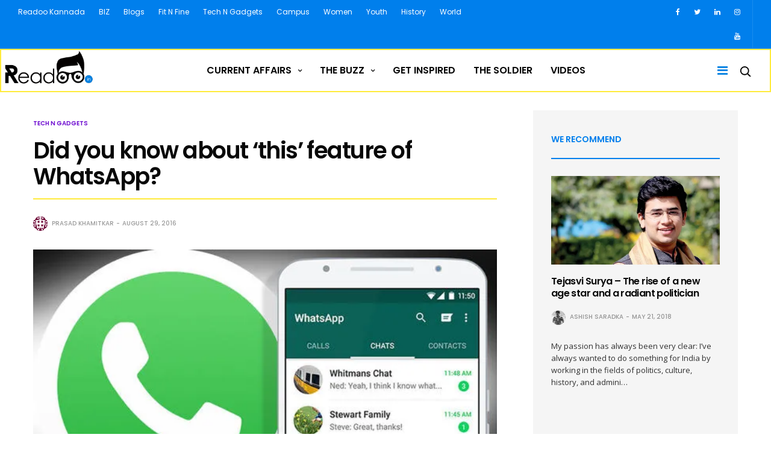

--- FILE ---
content_type: text/html; charset=UTF-8
request_url: https://readoo.in/2016/08/did-you-know-about-this-feature-of-whatsapp
body_size: 23502
content:
<!doctype html>
<html lang="en-US">
<head>
	<meta charset="UTF-8">
	<meta name="viewport" content="width=device-width, initial-scale=1, maximum-scale=1, user-scalable=1">
	<link rel="profile" href="http://gmpg.org/xfn/11">
	<link rel="pingback" href="https://readoo.in/xmlrpc.php">
	<link rel="icon" href="https://i0.wp.com/readoo.in/wp-content/uploads/2017/09/cropped-READOO-favicon.jpg?fit=32%2C32&#038;ssl=1" sizes="32x32" />
<link rel="icon" href="https://i0.wp.com/readoo.in/wp-content/uploads/2017/09/cropped-READOO-favicon.jpg?fit=192%2C192&#038;ssl=1" sizes="192x192" />
<link rel="apple-touch-icon" href="https://i0.wp.com/readoo.in/wp-content/uploads/2017/09/cropped-READOO-favicon.jpg?fit=180%2C180&#038;ssl=1" />
<meta name="msapplication-TileImage" content="https://i0.wp.com/readoo.in/wp-content/uploads/2017/09/cropped-READOO-favicon.jpg?fit=270%2C270&#038;ssl=1" />
	<!-- Google Tag Manager -->
	<script>(function(w,d,s,l,i){w[l]=w[l]||[];w[l].push({'gtm.start':
            new Date().getTime(),event:'gtm.js'});var f=d.getElementsByTagName(s)[0],
            j=d.createElement(s),dl=l!='dataLayer'?'&l='+l:'';j.async=true;j.src=
            'https://www.googletagmanager.com/gtm.js?id='+i+dl;f.parentNode.insertBefore(j,f);
        })(window,document,'script','dataLayer','GTM-PJGSZ5R');</script>
	<!-- End Google Tag Manager -->
    <meta property="fb:pages" content="334579986738530" />
		
	<meta http-equiv="x-dns-prefetch-control" content="on">
	<link rel="dns-prefetch" href="//fonts.googleapis.com" />
	<link rel="dns-prefetch" href="//fonts.gstatic.com" />
	<link rel="dns-prefetch" href="//0.gravatar.com/" />
	<link rel="dns-prefetch" href="//2.gravatar.com/" />
	<link rel="dns-prefetch" href="//1.gravatar.com/" />
	<meta name='robots' content='index, follow, max-image-preview:large, max-snippet:-1, max-video-preview:-1' />

	<!-- This site is optimized with the Yoast SEO Premium plugin v19.3 (Yoast SEO v26.7) - https://yoast.com/wordpress/plugins/seo/ -->
	<title>Did you know about ‘this’ feature of WhatsApp? | Readoo India</title>
	<meta name="description" content="Have you ever felt like sharing the same message to more members/groups without creating a broadcast message in WhatsApp? If yes then now you can able to" />
	<link rel="canonical" href="https://readoo.in/2016/08/did-you-know-about-this-feature-of-whatsapp" />
	<meta property="og:locale" content="en_US" />
	<meta property="og:type" content="article" />
	<meta property="og:title" content="Did you know about ‘this’ feature of WhatsApp?" />
	<meta property="og:description" content="Have you ever felt like sharing the same message to more members/groups without creating a broadcast message in WhatsApp? If yes then now you can able to" />
	<meta property="og:url" content="https://readoo.in/2016/08/did-you-know-about-this-feature-of-whatsapp" />
	<meta property="og:site_name" content="Readoo India" />
	<meta property="article:publisher" content="https://www.facebook.com/Readoo.India" />
	<meta property="article:published_time" content="2016-08-28T20:12:27+00:00" />
	<meta property="article:modified_time" content="2017-09-21T13:26:10+00:00" />
	<meta property="og:image" content="https://i0.wp.com/readoo.in/wp-content/uploads/2016/08/whatsapp.jpg?fit=590%2C350&ssl=1" />
	<meta property="og:image:width" content="590" />
	<meta property="og:image:height" content="350" />
	<meta property="og:image:type" content="image/jpeg" />
	<meta name="author" content="Guest Author" />
	<meta name="twitter:card" content="summary_large_image" />
	<meta name="twitter:creator" content="@Readoo_in" />
	<meta name="twitter:site" content="@Readoo_in" />
	<meta name="twitter:label1" content="Written by" />
	<meta name="twitter:data1" content="Prasad Khamitkar" />
	<meta name="twitter:label2" content="Est. reading time" />
	<meta name="twitter:data2" content="1 minute" />
	<script type="application/ld+json" class="yoast-schema-graph">{"@context":"https://schema.org","@graph":[{"@type":"Article","@id":"https://readoo.in/2016/08/did-you-know-about-this-feature-of-whatsapp#article","isPartOf":{"@id":"https://readoo.in/2016/08/did-you-know-about-this-feature-of-whatsapp"},"author":{"name":"Guest Author","@id":"https://readoo.in/#/schema/person/ccbd9edb313ff4aae1b7699b5ce897df"},"headline":"Did you know about ‘this’ feature of WhatsApp?","datePublished":"2016-08-28T20:12:27+00:00","dateModified":"2017-09-21T13:26:10+00:00","mainEntityOfPage":{"@id":"https://readoo.in/2016/08/did-you-know-about-this-feature-of-whatsapp"},"wordCount":166,"commentCount":1,"image":{"@id":"https://readoo.in/2016/08/did-you-know-about-this-feature-of-whatsapp#primaryimage"},"thumbnailUrl":"https://i0.wp.com/readoo.in/wp-content/uploads/2016/08/whatsapp.jpg?fit=590%2C350&ssl=1","keywords":["Whatsapp"],"articleSection":["Tech N Gadgets"],"inLanguage":"en-US","potentialAction":[{"@type":"CommentAction","name":"Comment","target":["https://readoo.in/2016/08/did-you-know-about-this-feature-of-whatsapp#respond"]}]},{"@type":"WebPage","@id":"https://readoo.in/2016/08/did-you-know-about-this-feature-of-whatsapp","url":"https://readoo.in/2016/08/did-you-know-about-this-feature-of-whatsapp","name":"Did you know about ‘this’ feature of WhatsApp? | Readoo India","isPartOf":{"@id":"https://readoo.in/#website"},"primaryImageOfPage":{"@id":"https://readoo.in/2016/08/did-you-know-about-this-feature-of-whatsapp#primaryimage"},"image":{"@id":"https://readoo.in/2016/08/did-you-know-about-this-feature-of-whatsapp#primaryimage"},"thumbnailUrl":"https://i0.wp.com/readoo.in/wp-content/uploads/2016/08/whatsapp.jpg?fit=590%2C350&ssl=1","datePublished":"2016-08-28T20:12:27+00:00","dateModified":"2017-09-21T13:26:10+00:00","author":{"@id":"https://readoo.in/#/schema/person/ccbd9edb313ff4aae1b7699b5ce897df"},"description":"Have you ever felt like sharing the same message to more members/groups without creating a broadcast message in WhatsApp? If yes then now you can able to","breadcrumb":{"@id":"https://readoo.in/2016/08/did-you-know-about-this-feature-of-whatsapp#breadcrumb"},"inLanguage":"en-US","potentialAction":[{"@type":"ReadAction","target":["https://readoo.in/2016/08/did-you-know-about-this-feature-of-whatsapp"]}]},{"@type":"ImageObject","inLanguage":"en-US","@id":"https://readoo.in/2016/08/did-you-know-about-this-feature-of-whatsapp#primaryimage","url":"https://i0.wp.com/readoo.in/wp-content/uploads/2016/08/whatsapp.jpg?fit=590%2C350&ssl=1","contentUrl":"https://i0.wp.com/readoo.in/wp-content/uploads/2016/08/whatsapp.jpg?fit=590%2C350&ssl=1","width":590,"height":350},{"@type":"BreadcrumbList","@id":"https://readoo.in/2016/08/did-you-know-about-this-feature-of-whatsapp#breadcrumb","itemListElement":[{"@type":"ListItem","position":1,"name":"Home","item":"https://readoo.in/"},{"@type":"ListItem","position":2,"name":"News Feed","item":"https://readoo.in/news-feed"},{"@type":"ListItem","position":3,"name":"Did you know about ‘this’ feature of WhatsApp?"}]},{"@type":"WebSite","@id":"https://readoo.in/#website","url":"https://readoo.in/","name":"Readoo India","description":"Read Share Inspire","potentialAction":[{"@type":"SearchAction","target":{"@type":"EntryPoint","urlTemplate":"https://readoo.in/?s={search_term_string}"},"query-input":{"@type":"PropertyValueSpecification","valueRequired":true,"valueName":"search_term_string"}}],"inLanguage":"en-US"},{"@type":"Person","@id":"https://readoo.in/#/schema/person/ccbd9edb313ff4aae1b7699b5ce897df","name":"Guest Author","image":{"@type":"ImageObject","inLanguage":"en-US","@id":"https://readoo.in/#/schema/person/image/","url":"https://secure.gravatar.com/avatar/ab8f95cab4f4f2e4d786a4900774a09768ef00fe29ea307cc452af3ff4f3bb9e?s=96&d=identicon&r=g","contentUrl":"https://secure.gravatar.com/avatar/ab8f95cab4f4f2e4d786a4900774a09768ef00fe29ea307cc452af3ff4f3bb9e?s=96&d=identicon&r=g","caption":"Guest Author"},"description":"Joining hands in the journey of Readoo.in, the guest authors will render you stories on anything under the sun.","url":"https://readoo.in/author/readoo-guest"}]}</script>
	<!-- / Yoast SEO Premium plugin. -->


<meta name="news_keywords" content="whatsapp" />
<meta name="original-source" content="https://readoo.in/2016/08/did-you-know-about-this-feature-of-whatsapp" />
<link rel="amphtml" href="https://readoo.in/2016/08/did-you-know-about-this-feature-of-whatsapp/amp" /><meta name="generator" content="AMP for WP 1.1.11"/><link rel='dns-prefetch' href='//stats.wp.com' />
<link rel='dns-prefetch' href='//cdnjs.cloudflare.com' />
<link rel='dns-prefetch' href='//fonts.googleapis.com' />
<link rel='dns-prefetch' href='//fonts.gstatic.com' />
<link rel='dns-prefetch' href='//ajax.googleapis.com' />
<link rel='dns-prefetch' href='//apis.google.com' />
<link rel='dns-prefetch' href='//google-analytics.com' />
<link rel='dns-prefetch' href='//www.google-analytics.com' />
<link rel='dns-prefetch' href='//ssl.google-analytics.com' />
<link rel='dns-prefetch' href='//youtube.com' />
<link rel='dns-prefetch' href='//s.gravatar.com' />
<link rel='dns-prefetch' href='//hb.wpmucdn.com' />
<link rel='preconnect' href='//i0.wp.com' />
<link href='//hb.wpmucdn.com' rel='preconnect' />
<link href='http://fonts.googleapis.com' rel='preconnect' />
<link href='//fonts.gstatic.com' crossorigin='' rel='preconnect' />
<link rel="alternate" type="application/rss+xml" title="Readoo India &raquo; Feed" href="https://readoo.in/feed" />
<link rel="alternate" type="application/rss+xml" title="Readoo India &raquo; Comments Feed" href="https://readoo.in/comments/feed" />
<link rel="alternate" type="application/rss+xml" title="Readoo India &raquo; Did you know about ‘this’ feature of WhatsApp? Comments Feed" href="https://readoo.in/2016/08/did-you-know-about-this-feature-of-whatsapp/feed" />
<link rel="alternate" title="oEmbed (JSON)" type="application/json+oembed" href="https://readoo.in/wp-json/oembed/1.0/embed?url=https%3A%2F%2Freadoo.in%2F2016%2F08%2Fdid-you-know-about-this-feature-of-whatsapp" />
<link rel="alternate" title="oEmbed (XML)" type="text/xml+oembed" href="https://readoo.in/wp-json/oembed/1.0/embed?url=https%3A%2F%2Freadoo.in%2F2016%2F08%2Fdid-you-know-about-this-feature-of-whatsapp&#038;format=xml" />
<link rel='stylesheet' id='popup-maker-site-css' href='//readoo.in/wp-content/uploads/pum/pum-site-styles.css?generated=1755483038&#038;ver=1.21.5' type='text/css' media='all' />
<style id='wp-img-auto-sizes-contain-inline-css' type='text/css'>
img:is([sizes=auto i],[sizes^="auto," i]){contain-intrinsic-size:3000px 1500px}
/*# sourceURL=wp-img-auto-sizes-contain-inline-css */
</style>
<style id='wp-emoji-styles-inline-css' type='text/css'>

	img.wp-smiley, img.emoji {
		display: inline !important;
		border: none !important;
		box-shadow: none !important;
		height: 1em !important;
		width: 1em !important;
		margin: 0 0.07em !important;
		vertical-align: -0.1em !important;
		background: none !important;
		padding: 0 !important;
	}
/*# sourceURL=wp-emoji-styles-inline-css */
</style>
<style id='wp-block-library-inline-css' type='text/css'>
:root{--wp-block-synced-color:#7a00df;--wp-block-synced-color--rgb:122,0,223;--wp-bound-block-color:var(--wp-block-synced-color);--wp-editor-canvas-background:#ddd;--wp-admin-theme-color:#007cba;--wp-admin-theme-color--rgb:0,124,186;--wp-admin-theme-color-darker-10:#006ba1;--wp-admin-theme-color-darker-10--rgb:0,107,160.5;--wp-admin-theme-color-darker-20:#005a87;--wp-admin-theme-color-darker-20--rgb:0,90,135;--wp-admin-border-width-focus:2px}@media (min-resolution:192dpi){:root{--wp-admin-border-width-focus:1.5px}}.wp-element-button{cursor:pointer}:root .has-very-light-gray-background-color{background-color:#eee}:root .has-very-dark-gray-background-color{background-color:#313131}:root .has-very-light-gray-color{color:#eee}:root .has-very-dark-gray-color{color:#313131}:root .has-vivid-green-cyan-to-vivid-cyan-blue-gradient-background{background:linear-gradient(135deg,#00d084,#0693e3)}:root .has-purple-crush-gradient-background{background:linear-gradient(135deg,#34e2e4,#4721fb 50%,#ab1dfe)}:root .has-hazy-dawn-gradient-background{background:linear-gradient(135deg,#faaca8,#dad0ec)}:root .has-subdued-olive-gradient-background{background:linear-gradient(135deg,#fafae1,#67a671)}:root .has-atomic-cream-gradient-background{background:linear-gradient(135deg,#fdd79a,#004a59)}:root .has-nightshade-gradient-background{background:linear-gradient(135deg,#330968,#31cdcf)}:root .has-midnight-gradient-background{background:linear-gradient(135deg,#020381,#2874fc)}:root{--wp--preset--font-size--normal:16px;--wp--preset--font-size--huge:42px}.has-regular-font-size{font-size:1em}.has-larger-font-size{font-size:2.625em}.has-normal-font-size{font-size:var(--wp--preset--font-size--normal)}.has-huge-font-size{font-size:var(--wp--preset--font-size--huge)}.has-text-align-center{text-align:center}.has-text-align-left{text-align:left}.has-text-align-right{text-align:right}.has-fit-text{white-space:nowrap!important}#end-resizable-editor-section{display:none}.aligncenter{clear:both}.items-justified-left{justify-content:flex-start}.items-justified-center{justify-content:center}.items-justified-right{justify-content:flex-end}.items-justified-space-between{justify-content:space-between}.screen-reader-text{border:0;clip-path:inset(50%);height:1px;margin:-1px;overflow:hidden;padding:0;position:absolute;width:1px;word-wrap:normal!important}.screen-reader-text:focus{background-color:#ddd;clip-path:none;color:#444;display:block;font-size:1em;height:auto;left:5px;line-height:normal;padding:15px 23px 14px;text-decoration:none;top:5px;width:auto;z-index:100000}html :where(.has-border-color){border-style:solid}html :where([style*=border-top-color]){border-top-style:solid}html :where([style*=border-right-color]){border-right-style:solid}html :where([style*=border-bottom-color]){border-bottom-style:solid}html :where([style*=border-left-color]){border-left-style:solid}html :where([style*=border-width]){border-style:solid}html :where([style*=border-top-width]){border-top-style:solid}html :where([style*=border-right-width]){border-right-style:solid}html :where([style*=border-bottom-width]){border-bottom-style:solid}html :where([style*=border-left-width]){border-left-style:solid}html :where(img[class*=wp-image-]){height:auto;max-width:100%}:where(figure){margin:0 0 1em}html :where(.is-position-sticky){--wp-admin--admin-bar--position-offset:var(--wp-admin--admin-bar--height,0px)}@media screen and (max-width:600px){html :where(.is-position-sticky){--wp-admin--admin-bar--position-offset:0px}}

/*# sourceURL=wp-block-library-inline-css */
</style><style id='global-styles-inline-css' type='text/css'>
:root{--wp--preset--aspect-ratio--square: 1;--wp--preset--aspect-ratio--4-3: 4/3;--wp--preset--aspect-ratio--3-4: 3/4;--wp--preset--aspect-ratio--3-2: 3/2;--wp--preset--aspect-ratio--2-3: 2/3;--wp--preset--aspect-ratio--16-9: 16/9;--wp--preset--aspect-ratio--9-16: 9/16;--wp--preset--color--black: #000000;--wp--preset--color--cyan-bluish-gray: #abb8c3;--wp--preset--color--white: #ffffff;--wp--preset--color--pale-pink: #f78da7;--wp--preset--color--vivid-red: #cf2e2e;--wp--preset--color--luminous-vivid-orange: #ff6900;--wp--preset--color--luminous-vivid-amber: #fcb900;--wp--preset--color--light-green-cyan: #7bdcb5;--wp--preset--color--vivid-green-cyan: #00d084;--wp--preset--color--pale-cyan-blue: #8ed1fc;--wp--preset--color--vivid-cyan-blue: #0693e3;--wp--preset--color--vivid-purple: #9b51e0;--wp--preset--gradient--vivid-cyan-blue-to-vivid-purple: linear-gradient(135deg,rgb(6,147,227) 0%,rgb(155,81,224) 100%);--wp--preset--gradient--light-green-cyan-to-vivid-green-cyan: linear-gradient(135deg,rgb(122,220,180) 0%,rgb(0,208,130) 100%);--wp--preset--gradient--luminous-vivid-amber-to-luminous-vivid-orange: linear-gradient(135deg,rgb(252,185,0) 0%,rgb(255,105,0) 100%);--wp--preset--gradient--luminous-vivid-orange-to-vivid-red: linear-gradient(135deg,rgb(255,105,0) 0%,rgb(207,46,46) 100%);--wp--preset--gradient--very-light-gray-to-cyan-bluish-gray: linear-gradient(135deg,rgb(238,238,238) 0%,rgb(169,184,195) 100%);--wp--preset--gradient--cool-to-warm-spectrum: linear-gradient(135deg,rgb(74,234,220) 0%,rgb(151,120,209) 20%,rgb(207,42,186) 40%,rgb(238,44,130) 60%,rgb(251,105,98) 80%,rgb(254,248,76) 100%);--wp--preset--gradient--blush-light-purple: linear-gradient(135deg,rgb(255,206,236) 0%,rgb(152,150,240) 100%);--wp--preset--gradient--blush-bordeaux: linear-gradient(135deg,rgb(254,205,165) 0%,rgb(254,45,45) 50%,rgb(107,0,62) 100%);--wp--preset--gradient--luminous-dusk: linear-gradient(135deg,rgb(255,203,112) 0%,rgb(199,81,192) 50%,rgb(65,88,208) 100%);--wp--preset--gradient--pale-ocean: linear-gradient(135deg,rgb(255,245,203) 0%,rgb(182,227,212) 50%,rgb(51,167,181) 100%);--wp--preset--gradient--electric-grass: linear-gradient(135deg,rgb(202,248,128) 0%,rgb(113,206,126) 100%);--wp--preset--gradient--midnight: linear-gradient(135deg,rgb(2,3,129) 0%,rgb(40,116,252) 100%);--wp--preset--font-size--small: 13px;--wp--preset--font-size--medium: 20px;--wp--preset--font-size--large: 36px;--wp--preset--font-size--x-large: 42px;--wp--preset--spacing--20: 0.44rem;--wp--preset--spacing--30: 0.67rem;--wp--preset--spacing--40: 1rem;--wp--preset--spacing--50: 1.5rem;--wp--preset--spacing--60: 2.25rem;--wp--preset--spacing--70: 3.38rem;--wp--preset--spacing--80: 5.06rem;--wp--preset--shadow--natural: 6px 6px 9px rgba(0, 0, 0, 0.2);--wp--preset--shadow--deep: 12px 12px 50px rgba(0, 0, 0, 0.4);--wp--preset--shadow--sharp: 6px 6px 0px rgba(0, 0, 0, 0.2);--wp--preset--shadow--outlined: 6px 6px 0px -3px rgb(255, 255, 255), 6px 6px rgb(0, 0, 0);--wp--preset--shadow--crisp: 6px 6px 0px rgb(0, 0, 0);}:where(.is-layout-flex){gap: 0.5em;}:where(.is-layout-grid){gap: 0.5em;}body .is-layout-flex{display: flex;}.is-layout-flex{flex-wrap: wrap;align-items: center;}.is-layout-flex > :is(*, div){margin: 0;}body .is-layout-grid{display: grid;}.is-layout-grid > :is(*, div){margin: 0;}:where(.wp-block-columns.is-layout-flex){gap: 2em;}:where(.wp-block-columns.is-layout-grid){gap: 2em;}:where(.wp-block-post-template.is-layout-flex){gap: 1.25em;}:where(.wp-block-post-template.is-layout-grid){gap: 1.25em;}.has-black-color{color: var(--wp--preset--color--black) !important;}.has-cyan-bluish-gray-color{color: var(--wp--preset--color--cyan-bluish-gray) !important;}.has-white-color{color: var(--wp--preset--color--white) !important;}.has-pale-pink-color{color: var(--wp--preset--color--pale-pink) !important;}.has-vivid-red-color{color: var(--wp--preset--color--vivid-red) !important;}.has-luminous-vivid-orange-color{color: var(--wp--preset--color--luminous-vivid-orange) !important;}.has-luminous-vivid-amber-color{color: var(--wp--preset--color--luminous-vivid-amber) !important;}.has-light-green-cyan-color{color: var(--wp--preset--color--light-green-cyan) !important;}.has-vivid-green-cyan-color{color: var(--wp--preset--color--vivid-green-cyan) !important;}.has-pale-cyan-blue-color{color: var(--wp--preset--color--pale-cyan-blue) !important;}.has-vivid-cyan-blue-color{color: var(--wp--preset--color--vivid-cyan-blue) !important;}.has-vivid-purple-color{color: var(--wp--preset--color--vivid-purple) !important;}.has-black-background-color{background-color: var(--wp--preset--color--black) !important;}.has-cyan-bluish-gray-background-color{background-color: var(--wp--preset--color--cyan-bluish-gray) !important;}.has-white-background-color{background-color: var(--wp--preset--color--white) !important;}.has-pale-pink-background-color{background-color: var(--wp--preset--color--pale-pink) !important;}.has-vivid-red-background-color{background-color: var(--wp--preset--color--vivid-red) !important;}.has-luminous-vivid-orange-background-color{background-color: var(--wp--preset--color--luminous-vivid-orange) !important;}.has-luminous-vivid-amber-background-color{background-color: var(--wp--preset--color--luminous-vivid-amber) !important;}.has-light-green-cyan-background-color{background-color: var(--wp--preset--color--light-green-cyan) !important;}.has-vivid-green-cyan-background-color{background-color: var(--wp--preset--color--vivid-green-cyan) !important;}.has-pale-cyan-blue-background-color{background-color: var(--wp--preset--color--pale-cyan-blue) !important;}.has-vivid-cyan-blue-background-color{background-color: var(--wp--preset--color--vivid-cyan-blue) !important;}.has-vivid-purple-background-color{background-color: var(--wp--preset--color--vivid-purple) !important;}.has-black-border-color{border-color: var(--wp--preset--color--black) !important;}.has-cyan-bluish-gray-border-color{border-color: var(--wp--preset--color--cyan-bluish-gray) !important;}.has-white-border-color{border-color: var(--wp--preset--color--white) !important;}.has-pale-pink-border-color{border-color: var(--wp--preset--color--pale-pink) !important;}.has-vivid-red-border-color{border-color: var(--wp--preset--color--vivid-red) !important;}.has-luminous-vivid-orange-border-color{border-color: var(--wp--preset--color--luminous-vivid-orange) !important;}.has-luminous-vivid-amber-border-color{border-color: var(--wp--preset--color--luminous-vivid-amber) !important;}.has-light-green-cyan-border-color{border-color: var(--wp--preset--color--light-green-cyan) !important;}.has-vivid-green-cyan-border-color{border-color: var(--wp--preset--color--vivid-green-cyan) !important;}.has-pale-cyan-blue-border-color{border-color: var(--wp--preset--color--pale-cyan-blue) !important;}.has-vivid-cyan-blue-border-color{border-color: var(--wp--preset--color--vivid-cyan-blue) !important;}.has-vivid-purple-border-color{border-color: var(--wp--preset--color--vivid-purple) !important;}.has-vivid-cyan-blue-to-vivid-purple-gradient-background{background: var(--wp--preset--gradient--vivid-cyan-blue-to-vivid-purple) !important;}.has-light-green-cyan-to-vivid-green-cyan-gradient-background{background: var(--wp--preset--gradient--light-green-cyan-to-vivid-green-cyan) !important;}.has-luminous-vivid-amber-to-luminous-vivid-orange-gradient-background{background: var(--wp--preset--gradient--luminous-vivid-amber-to-luminous-vivid-orange) !important;}.has-luminous-vivid-orange-to-vivid-red-gradient-background{background: var(--wp--preset--gradient--luminous-vivid-orange-to-vivid-red) !important;}.has-very-light-gray-to-cyan-bluish-gray-gradient-background{background: var(--wp--preset--gradient--very-light-gray-to-cyan-bluish-gray) !important;}.has-cool-to-warm-spectrum-gradient-background{background: var(--wp--preset--gradient--cool-to-warm-spectrum) !important;}.has-blush-light-purple-gradient-background{background: var(--wp--preset--gradient--blush-light-purple) !important;}.has-blush-bordeaux-gradient-background{background: var(--wp--preset--gradient--blush-bordeaux) !important;}.has-luminous-dusk-gradient-background{background: var(--wp--preset--gradient--luminous-dusk) !important;}.has-pale-ocean-gradient-background{background: var(--wp--preset--gradient--pale-ocean) !important;}.has-electric-grass-gradient-background{background: var(--wp--preset--gradient--electric-grass) !important;}.has-midnight-gradient-background{background: var(--wp--preset--gradient--midnight) !important;}.has-small-font-size{font-size: var(--wp--preset--font-size--small) !important;}.has-medium-font-size{font-size: var(--wp--preset--font-size--medium) !important;}.has-large-font-size{font-size: var(--wp--preset--font-size--large) !important;}.has-x-large-font-size{font-size: var(--wp--preset--font-size--x-large) !important;}
/*# sourceURL=global-styles-inline-css */
</style>

<style id='classic-theme-styles-inline-css' type='text/css'>
/*! This file is auto-generated */
.wp-block-button__link{color:#fff;background-color:#32373c;border-radius:9999px;box-shadow:none;text-decoration:none;padding:calc(.667em + 2px) calc(1.333em + 2px);font-size:1.125em}.wp-block-file__button{background:#32373c;color:#fff;text-decoration:none}
/*# sourceURL=/wp-includes/css/classic-themes.min.css */
</style>
<link rel='stylesheet' id='wp-components-css' href='https://hb.wpmucdn.com/readoo.in/cb4abfea-0230-4aea-8a11-ca9d906a583e.css' type='text/css' media='all' />
<link rel='stylesheet' id='wp-preferences-css' href='https://hb.wpmucdn.com/readoo.in/77b294a3-5cf0-44b3-975c-564d97b4065f.css' type='text/css' media='all' />
<link rel='stylesheet' id='wp-block-editor-css' href='https://hb.wpmucdn.com/readoo.in/0b16651e-8666-4ee4-b94b-d590f2456ee4.css' type='text/css' media='all' />
<link rel='stylesheet' id='wphb-1-css' href='https://hb.wpmucdn.com/readoo.in/9014bbbb-4c49-4f61-a0f2-7dedfbff53f9.css' type='text/css' media='all' />
<style id='wphb-1-inline-css' type='text/css'>
#rs-demo-id {}
/*# sourceURL=wphb-1-inline-css */
</style>
<link rel='stylesheet' id='thb-fa-css' href='https://cdnjs.cloudflare.com/ajax/libs/font-awesome/4.7.0/css/font-awesome.css' type='text/css' media='all' />
<link rel='stylesheet' id='wphb-2-css' href='https://hb.wpmucdn.com/readoo.in/87515e55-bac3-4b67-a433-aa2af7902668.css' type='text/css' media='all' />
<style id='wphb-2-inline-css' type='text/css'>
body { font-family:'Open Sans';color:#000000;font-variant:normal;font-size:20px;line-height:36px !important;color:;}h1, h2, h3, h4, h5, h6, blockquote, .post-review ul li, .post-review .comment_section p:before, .post-review .post_comment, .subcategory_container ul li a, .featured_image_credit,.post .post-category, .widget > strong, .menu-holder .sf-menu > li > a, .mobile-menu li a, .menu-holder ul li .sub-menu li a,.menu-holder ul li.menu-item-mega-parent .thb_mega_menu_holder .thb_mega_menu li > a, .mobile-menu .sub-menu li a, label, .featured_image_credit, .trending-bar, .woocommerce-MyAccount-navigation, .subheader, .post .post-bottom-meta, #subfooter, .btn, .button, input[type=submit], .widget.widget_topreviews .style1 li > a, .post.blog-post .single_category_title, .thb-login-form ul li, .woocommerce-tabs .tabs li, .thb-cart-empty p {font-family:'Poppins';}.subheader {background-color:#007fec !important;}.subheader.dark ul > li .sub-menu,.subheader.light ul > li .sub-menu {background:#0089ff;}.subheader ul {}@media only screen and (min-width:48.063em) {.header {}}.header {}@media only screen and (min-width:64.063em) {.header .logo .logoimg {max-height:68px;}}@media only screen and (min-width:64.063em) {.subheader.fixed .logo .logolink .logoimg {max-height:40px;}}a:hover, .menu-holder ul li.menu-item-mega-parent .thb_mega_menu_holder .thb_mega_menu li.active a,.menu-holder ul li.sfHover > a, .subcategory_container .thb-sibling-categories li a:hover,label small, .more-link, .comment-respond .comment-reply-title small a, .btn.accent-transparent, .button.accent-transparent, input[type=submit].accent-transparent, .category_title.search span, .video_playlist .video_play.video-active .post-title h6, .menu-holder.dark ul li .sub-menu a:hover, .menu-holder.dark ul.sf-menu > li > a:hover {color:#007fec;}ul.point-list li:before, ol.point-list li:before, .post .article-tags .tags-title, .post.post-overlay .post-gallery .counts,.post-review ul li .progress span, .post-review .average, .category-title.style1 .category-header, .widget.widget_topreviews .style1 li .progress, .btn.black:hover, .button.black:hover, input[type=submit].black:hover, .btn.white:hover, .button.white:hover, input[type=submit].white:hover, .btn.accent:hover, .button.accent:hover, input[type=submit].accent:hover, .btn.accent-transparent:hover, .button.accent-transparent:hover, input[type=submit].accent-transparent:hover, #scroll_totop:hover, .subheader.fixed > .row .progress {background-color:#007fec;}.menu-holder ul li.menu-item-mega-parent .thb_mega_menu_holder, .btn.black:hover, .button.black:hover, input[type=submit].black:hover, .btn.accent, .button.accent, input[type=submit].accent, .btn.white:hover, .button.white:hover, input[type=submit].white:hover, .btn.accent:hover, .button.accent:hover, input[type=submit].accent:hover, .btn.accent-transparent, .button.accent-transparent, input[type=submit].accent-transparent {border-color:#007fec;}.post .article-tags .tags-title:after {border-left-color:#007fec;}.rtl .post .article-tags .tags-title:after {border-right-color:#007fec;}.circle_rating .circle_perc {stroke:#007fec;}.header .quick_search.active .quick_search_icon {fill:#007fec;}.post .post-content p a {border-color:#00bfff;-moz-box-shadow:inset 0 -5px 0 #00bfff;-webkit-box-shadow:inset 0 -5px 0 #00bfff;box-shadow:inset 0 -5px 0 #00bfff;}.post.carousel-listing.slick-current:after {-moz-box-shadow:inset 0 4px 0 0 #007fec;-webkit-box-shadow:inset 0 4px 0 0 #007fec;box-shadow:inset 0 4px 0 0 #007fec;}.post .post-content p a:hover {background:#00bfff;}.subheader.fixed > .row .progress {background:#ffeb3b;}.widget > strong {color:#007fec;border-color:#007fec;}#footer.dark .widget > strong,#footer .widget > strong {color:#ffeb3b;border-color:rgba(255,235,59, .55);}.post .post-category {}.widget > strong {}.menu-holder ul.sf-menu > li > a {font-size:16px;}.menu-holder ul li .sub-menu li a,.menu-holder ul li.menu-item-mega-parent .thb_mega_menu_holder .thb_mega_menu li > a {font-size:14px;}.header .menu-holder ul.sf-menu > li.menu-item-category-709 > a:hover,.menu-holder.style1 ul.sf-menu > li.menu-item-category-709 > a:hover,.menu-holder ul li.menu-item-mega-parent .thb_mega_menu_holder .thb_mega_menu li.menu-item-category-709 > a:hover,.menu-holder ul li.menu-item-mega-parent .thb_mega_menu_holder .thb_mega_menu li.menu-item-category-709.active > a,.menu-holder ul li .sub-menu li.menu-item-category-709 > a:hover,.post .single_category_title.category-link-709 {color:#092492;}.menu-holder ul.sf-menu > li.menu-item-category-709 > a + .thb_mega_menu_holder {border-color:#092492;}.post .single_category_title.category-boxed-link-709.boxed-link,.category_title.cat-709:before,.category-title.style1 .category-header.cat-709 {background-color:#092492;}.post.carousel-style2[data-catid="709"]:hover {background-color:#092492;}.header .menu-holder ul.sf-menu > li.menu-item-category-719 > a:hover,.menu-holder.style1 ul.sf-menu > li.menu-item-category-719 > a:hover,.menu-holder ul li.menu-item-mega-parent .thb_mega_menu_holder .thb_mega_menu li.menu-item-category-719 > a:hover,.menu-holder ul li.menu-item-mega-parent .thb_mega_menu_holder .thb_mega_menu li.menu-item-category-719.active > a,.menu-holder ul li .sub-menu li.menu-item-category-719 > a:hover,.post .single_category_title.category-link-719 {color:#763194;}.menu-holder ul.sf-menu > li.menu-item-category-719 > a + .thb_mega_menu_holder {border-color:#763194;}.post .single_category_title.category-boxed-link-719.boxed-link,.category_title.cat-719:before,.category-title.style1 .category-header.cat-719 {background-color:#763194;}.post.carousel-style2[data-catid="719"]:hover {background-color:#763194;}.header .menu-holder ul.sf-menu > li.menu-item-category-4 > a:hover,.menu-holder.style1 ul.sf-menu > li.menu-item-category-4 > a:hover,.menu-holder ul li.menu-item-mega-parent .thb_mega_menu_holder .thb_mega_menu li.menu-item-category-4 > a:hover,.menu-holder ul li.menu-item-mega-parent .thb_mega_menu_holder .thb_mega_menu li.menu-item-category-4.active > a,.menu-holder ul li .sub-menu li.menu-item-category-4 > a:hover,.post .single_category_title.category-link-4 {color:#c60d04;}.menu-holder ul.sf-menu > li.menu-item-category-4 > a + .thb_mega_menu_holder {border-color:#c60d04;}.post .single_category_title.category-boxed-link-4.boxed-link,.category_title.cat-4:before,.category-title.style1 .category-header.cat-4 {background-color:#c60d04;}.post.carousel-style2[data-catid="4"]:hover {background-color:#c60d04;}.header .menu-holder ul.sf-menu > li.menu-item-category-716 > a:hover,.menu-holder.style1 ul.sf-menu > li.menu-item-category-716 > a:hover,.menu-holder ul li.menu-item-mega-parent .thb_mega_menu_holder .thb_mega_menu li.menu-item-category-716 > a:hover,.menu-holder ul li.menu-item-mega-parent .thb_mega_menu_holder .thb_mega_menu li.menu-item-category-716.active > a,.menu-holder ul li .sub-menu li.menu-item-category-716 > a:hover,.post .single_category_title.category-link-716 {color:#00c5c5;}.menu-holder ul.sf-menu > li.menu-item-category-716 > a + .thb_mega_menu_holder {border-color:#00c5c5;}.post .single_category_title.category-boxed-link-716.boxed-link,.category_title.cat-716:before,.category-title.style1 .category-header.cat-716 {background-color:#00c5c5;}.post.carousel-style2[data-catid="716"]:hover {background-color:#00c5c5;}.header .menu-holder ul.sf-menu > li.menu-item-category-707 > a:hover,.menu-holder.style1 ul.sf-menu > li.menu-item-category-707 > a:hover,.menu-holder ul li.menu-item-mega-parent .thb_mega_menu_holder .thb_mega_menu li.menu-item-category-707 > a:hover,.menu-holder ul li.menu-item-mega-parent .thb_mega_menu_holder .thb_mega_menu li.menu-item-category-707.active > a,.menu-holder ul li .sub-menu li.menu-item-category-707 > a:hover,.post .single_category_title.category-link-707 {color:#6e0dd0;}.menu-holder ul.sf-menu > li.menu-item-category-707 > a + .thb_mega_menu_holder {border-color:#6e0dd0;}.post .single_category_title.category-boxed-link-707.boxed-link,.category_title.cat-707:before,.category-title.style1 .category-header.cat-707 {background-color:#6e0dd0;}.post.carousel-style2[data-catid="707"]:hover {background-color:#6e0dd0;}.header .menu-holder ul.sf-menu > li.menu-item-category-3 > a:hover,.menu-holder.style1 ul.sf-menu > li.menu-item-category-3 > a:hover,.menu-holder ul li.menu-item-mega-parent .thb_mega_menu_holder .thb_mega_menu li.menu-item-category-3 > a:hover,.menu-holder ul li.menu-item-mega-parent .thb_mega_menu_holder .thb_mega_menu li.menu-item-category-3.active > a,.menu-holder ul li .sub-menu li.menu-item-category-3 > a:hover,.post .single_category_title.category-link-3 {color:#c60d04;}.menu-holder ul.sf-menu > li.menu-item-category-3 > a + .thb_mega_menu_holder {border-color:#c60d04;}.post .single_category_title.category-boxed-link-3.boxed-link,.category_title.cat-3:before,.category-title.style1 .category-header.cat-3 {background-color:#c60d04;}.post.carousel-style2[data-catid="3"]:hover {background-color:#c60d04;}.header .menu-holder ul.sf-menu > li.menu-item-category-9 > a:hover,.menu-holder.style1 ul.sf-menu > li.menu-item-category-9 > a:hover,.menu-holder ul li.menu-item-mega-parent .thb_mega_menu_holder .thb_mega_menu li.menu-item-category-9 > a:hover,.menu-holder ul li.menu-item-mega-parent .thb_mega_menu_holder .thb_mega_menu li.menu-item-category-9.active > a,.menu-holder ul li .sub-menu li.menu-item-category-9 > a:hover,.post .single_category_title.category-link-9 {color:#6e0dd0;}.menu-holder ul.sf-menu > li.menu-item-category-9 > a + .thb_mega_menu_holder {border-color:#6e0dd0;}.post .single_category_title.category-boxed-link-9.boxed-link,.category_title.cat-9:before,.category-title.style1 .category-header.cat-9 {background-color:#6e0dd0;}.post.carousel-style2[data-catid="9"]:hover {background-color:#6e0dd0;}.header .menu-holder ul.sf-menu > li.menu-item-category-10 > a:hover,.menu-holder.style1 ul.sf-menu > li.menu-item-category-10 > a:hover,.menu-holder ul li.menu-item-mega-parent .thb_mega_menu_holder .thb_mega_menu li.menu-item-category-10 > a:hover,.menu-holder ul li.menu-item-mega-parent .thb_mega_menu_holder .thb_mega_menu li.menu-item-category-10.active > a,.menu-holder ul li .sub-menu li.menu-item-category-10 > a:hover,.post .single_category_title.category-link-10 {color:#ec830c;}.menu-holder ul.sf-menu > li.menu-item-category-10 > a + .thb_mega_menu_holder {border-color:#ec830c;}.post .single_category_title.category-boxed-link-10.boxed-link,.category_title.cat-10:before,.category-title.style1 .category-header.cat-10 {background-color:#ec830c;}.post.carousel-style2[data-catid="10"]:hover {background-color:#ec830c;}.header .menu-holder ul.sf-menu > li.menu-item-category-555 > a:hover,.menu-holder.style1 ul.sf-menu > li.menu-item-category-555 > a:hover,.menu-holder ul li.menu-item-mega-parent .thb_mega_menu_holder .thb_mega_menu li.menu-item-category-555 > a:hover,.menu-holder ul li.menu-item-mega-parent .thb_mega_menu_holder .thb_mega_menu li.menu-item-category-555.active > a,.menu-holder ul li .sub-menu li.menu-item-category-555 > a:hover,.post .single_category_title.category-link-555 {color:#00c5c5;}.menu-holder ul.sf-menu > li.menu-item-category-555 > a + .thb_mega_menu_holder {border-color:#00c5c5;}.post .single_category_title.category-boxed-link-555.boxed-link,.category_title.cat-555:before,.category-title.style1 .category-header.cat-555 {background-color:#00c5c5;}.post.carousel-style2[data-catid="555"]:hover {background-color:#00c5c5;}.header .menu-holder ul.sf-menu > li.menu-item-category-704 > a:hover,.menu-holder.style1 ul.sf-menu > li.menu-item-category-704 > a:hover,.menu-holder ul li.menu-item-mega-parent .thb_mega_menu_holder .thb_mega_menu li.menu-item-category-704 > a:hover,.menu-holder ul li.menu-item-mega-parent .thb_mega_menu_holder .thb_mega_menu li.menu-item-category-704.active > a,.menu-holder ul li .sub-menu li.menu-item-category-704 > a:hover,.post .single_category_title.category-link-704 {color:#ec830c;}.menu-holder ul.sf-menu > li.menu-item-category-704 > a + .thb_mega_menu_holder {border-color:#ec830c;}.post .single_category_title.category-boxed-link-704.boxed-link,.category_title.cat-704:before,.category-title.style1 .category-header.cat-704 {background-color:#ec830c;}.post.carousel-style2[data-catid="704"]:hover {background-color:#ec830c;}.header .menu-holder ul.sf-menu > li.menu-item-category-718 > a:hover,.menu-holder.style1 ul.sf-menu > li.menu-item-category-718 > a:hover,.menu-holder ul li.menu-item-mega-parent .thb_mega_menu_holder .thb_mega_menu li.menu-item-category-718 > a:hover,.menu-holder ul li.menu-item-mega-parent .thb_mega_menu_holder .thb_mega_menu li.menu-item-category-718.active > a,.menu-holder ul li .sub-menu li.menu-item-category-718 > a:hover,.post .single_category_title.category-link-718 {color:#29c68a;}.menu-holder ul.sf-menu > li.menu-item-category-718 > a + .thb_mega_menu_holder {border-color:#29c68a;}.post .single_category_title.category-boxed-link-718.boxed-link,.category_title.cat-718:before,.category-title.style1 .category-header.cat-718 {background-color:#29c68a;}.post.carousel-style2[data-catid="718"]:hover {background-color:#29c68a;}.header .menu-holder ul.sf-menu > li.menu-item-category-557 > a:hover,.menu-holder.style1 ul.sf-menu > li.menu-item-category-557 > a:hover,.menu-holder ul li.menu-item-mega-parent .thb_mega_menu_holder .thb_mega_menu li.menu-item-category-557 > a:hover,.menu-holder ul li.menu-item-mega-parent .thb_mega_menu_holder .thb_mega_menu li.menu-item-category-557.active > a,.menu-holder ul li .sub-menu li.menu-item-category-557 > a:hover,.post .single_category_title.category-link-557 {color:#092492;}.menu-holder ul.sf-menu > li.menu-item-category-557 > a + .thb_mega_menu_holder {border-color:#092492;}.post .single_category_title.category-boxed-link-557.boxed-link,.category_title.cat-557:before,.category-title.style1 .category-header.cat-557 {background-color:#092492;}.post.carousel-style2[data-catid="557"]:hover {background-color:#092492;}.header .menu-holder ul.sf-menu > li.menu-item-category-24 > a:hover,.menu-holder.style1 ul.sf-menu > li.menu-item-category-24 > a:hover,.menu-holder ul li.menu-item-mega-parent .thb_mega_menu_holder .thb_mega_menu li.menu-item-category-24 > a:hover,.menu-holder ul li.menu-item-mega-parent .thb_mega_menu_holder .thb_mega_menu li.menu-item-category-24.active > a,.menu-holder ul li .sub-menu li.menu-item-category-24 > a:hover,.post .single_category_title.category-link-24 {color:#29c68a;}.menu-holder ul.sf-menu > li.menu-item-category-24 > a + .thb_mega_menu_holder {border-color:#29c68a;}.post .single_category_title.category-boxed-link-24.boxed-link,.category_title.cat-24:before,.category-title.style1 .category-header.cat-24 {background-color:#29c68a;}.post.carousel-style2[data-catid="24"]:hover {background-color:#29c68a;}.header .menu-holder ul.sf-menu > li.menu-item-category-712 > a:hover,.menu-holder.style1 ul.sf-menu > li.menu-item-category-712 > a:hover,.menu-holder ul li.menu-item-mega-parent .thb_mega_menu_holder .thb_mega_menu li.menu-item-category-712 > a:hover,.menu-holder ul li.menu-item-mega-parent .thb_mega_menu_holder .thb_mega_menu li.menu-item-category-712.active > a,.menu-holder ul li .sub-menu li.menu-item-category-712 > a:hover,.post .single_category_title.category-link-712 {color:#092492;}.menu-holder ul.sf-menu > li.menu-item-category-712 > a + .thb_mega_menu_holder {border-color:#092492;}.post .single_category_title.category-boxed-link-712.boxed-link,.category_title.cat-712:before,.category-title.style1 .category-header.cat-712 {background-color:#092492;}.post.carousel-style2[data-catid="712"]:hover {background-color:#092492;}.header .menu-holder ul.sf-menu > li.menu-item-category-706 > a:hover,.menu-holder.style1 ul.sf-menu > li.menu-item-category-706 > a:hover,.menu-holder ul li.menu-item-mega-parent .thb_mega_menu_holder .thb_mega_menu li.menu-item-category-706 > a:hover,.menu-holder ul li.menu-item-mega-parent .thb_mega_menu_holder .thb_mega_menu li.menu-item-category-706.active > a,.menu-holder ul li .sub-menu li.menu-item-category-706 > a:hover,.post .single_category_title.category-link-706 {color:#ea1766;}.menu-holder ul.sf-menu > li.menu-item-category-706 > a + .thb_mega_menu_holder {border-color:#ea1766;}.post .single_category_title.category-boxed-link-706.boxed-link,.category_title.cat-706:before,.category-title.style1 .category-header.cat-706 {background-color:#ea1766;}.post.carousel-style2[data-catid="706"]:hover {background-color:#ea1766;}.header .menu-holder ul.sf-menu > li.menu-item-category-725 > a:hover,.menu-holder.style1 ul.sf-menu > li.menu-item-category-725 > a:hover,.menu-holder ul li.menu-item-mega-parent .thb_mega_menu_holder .thb_mega_menu li.menu-item-category-725 > a:hover,.menu-holder ul li.menu-item-mega-parent .thb_mega_menu_holder .thb_mega_menu li.menu-item-category-725.active > a,.menu-holder ul li .sub-menu li.menu-item-category-725 > a:hover,.post .single_category_title.category-link-725 {color:#ec830c;}.menu-holder ul.sf-menu > li.menu-item-category-725 > a + .thb_mega_menu_holder {border-color:#ec830c;}.post .single_category_title.category-boxed-link-725.boxed-link,.category_title.cat-725:before,.category-title.style1 .category-header.cat-725 {background-color:#ec830c;}.post.carousel-style2[data-catid="725"]:hover {background-color:#ec830c;}.header .menu-holder ul.sf-menu > li.menu-item-category-705 > a:hover,.menu-holder.style1 ul.sf-menu > li.menu-item-category-705 > a:hover,.menu-holder ul li.menu-item-mega-parent .thb_mega_menu_holder .thb_mega_menu li.menu-item-category-705 > a:hover,.menu-holder ul li.menu-item-mega-parent .thb_mega_menu_holder .thb_mega_menu li.menu-item-category-705.active > a,.menu-holder ul li .sub-menu li.menu-item-category-705 > a:hover,.post .single_category_title.category-link-705 {color:#00c5c5;}.menu-holder ul.sf-menu > li.menu-item-category-705 > a + .thb_mega_menu_holder {border-color:#00c5c5;}.post .single_category_title.category-boxed-link-705.boxed-link,.category_title.cat-705:before,.category-title.style1 .category-header.cat-705 {background-color:#00c5c5;}.post.carousel-style2[data-catid="705"]:hover {background-color:#00c5c5;}.header .menu-holder ul.sf-menu > li.menu-item-category-12 > a:hover,.menu-holder.style1 ul.sf-menu > li.menu-item-category-12 > a:hover,.menu-holder ul li.menu-item-mega-parent .thb_mega_menu_holder .thb_mega_menu li.menu-item-category-12 > a:hover,.menu-holder ul li.menu-item-mega-parent .thb_mega_menu_holder .thb_mega_menu li.menu-item-category-12.active > a,.menu-holder ul li .sub-menu li.menu-item-category-12 > a:hover,.post .single_category_title.category-link-12 {color:#6e0dd0;}.menu-holder ul.sf-menu > li.menu-item-category-12 > a + .thb_mega_menu_holder {border-color:#6e0dd0;}.post .single_category_title.category-boxed-link-12.boxed-link,.category_title.cat-12:before,.category-title.style1 .category-header.cat-12 {background-color:#6e0dd0;}.post.carousel-style2[data-catid="12"]:hover {background-color:#6e0dd0;}.header .menu-holder ul.sf-menu > li.menu-item-category-15 > a:hover,.menu-holder.style1 ul.sf-menu > li.menu-item-category-15 > a:hover,.menu-holder ul li.menu-item-mega-parent .thb_mega_menu_holder .thb_mega_menu li.menu-item-category-15 > a:hover,.menu-holder ul li.menu-item-mega-parent .thb_mega_menu_holder .thb_mega_menu li.menu-item-category-15.active > a,.menu-holder ul li .sub-menu li.menu-item-category-15 > a:hover,.post .single_category_title.category-link-15 {color:#ea1766;}.menu-holder ul.sf-menu > li.menu-item-category-15 > a + .thb_mega_menu_holder {border-color:#ea1766;}.post .single_category_title.category-boxed-link-15.boxed-link,.category_title.cat-15:before,.category-title.style1 .category-header.cat-15 {background-color:#ea1766;}.post.carousel-style2[data-catid="15"]:hover {background-color:#ea1766;}.header .menu-holder ul.sf-menu > li.menu-item-category-727 > a:hover,.menu-holder.style1 ul.sf-menu > li.menu-item-category-727 > a:hover,.menu-holder ul li.menu-item-mega-parent .thb_mega_menu_holder .thb_mega_menu li.menu-item-category-727 > a:hover,.menu-holder ul li.menu-item-mega-parent .thb_mega_menu_holder .thb_mega_menu li.menu-item-category-727.active > a,.menu-holder ul li .sub-menu li.menu-item-category-727 > a:hover,.post .single_category_title.category-link-727 {color:#2f4924;}.menu-holder ul.sf-menu > li.menu-item-category-727 > a + .thb_mega_menu_holder {border-color:#2f4924;}.post .single_category_title.category-boxed-link-727.boxed-link,.category_title.cat-727:before,.category-title.style1 .category-header.cat-727 {background-color:#2f4924;}.post.carousel-style2[data-catid="727"]:hover {background-color:#2f4924;}.header .menu-holder ul.sf-menu > li.menu-item-category-8 > a:hover,.menu-holder.style1 ul.sf-menu > li.menu-item-category-8 > a:hover,.menu-holder ul li.menu-item-mega-parent .thb_mega_menu_holder .thb_mega_menu li.menu-item-category-8 > a:hover,.menu-holder ul li.menu-item-mega-parent .thb_mega_menu_holder .thb_mega_menu li.menu-item-category-8.active > a,.menu-holder ul li .sub-menu li.menu-item-category-8 > a:hover,.post .single_category_title.category-link-8 {color:#092492;}.menu-holder ul.sf-menu > li.menu-item-category-8 > a + .thb_mega_menu_holder {border-color:#092492;}.post .single_category_title.category-boxed-link-8.boxed-link,.category_title.cat-8:before,.category-title.style1 .category-header.cat-8 {background-color:#092492;}.post.carousel-style2[data-catid="8"]:hover {background-color:#092492;}.header .menu-holder ul.sf-menu > li.menu-item-category-708 > a:hover,.menu-holder.style1 ul.sf-menu > li.menu-item-category-708 > a:hover,.menu-holder ul li.menu-item-mega-parent .thb_mega_menu_holder .thb_mega_menu li.menu-item-category-708 > a:hover,.menu-holder ul li.menu-item-mega-parent .thb_mega_menu_holder .thb_mega_menu li.menu-item-category-708.active > a,.menu-holder ul li .sub-menu li.menu-item-category-708 > a:hover,.post .single_category_title.category-link-708 {color:#ea1766;}.menu-holder ul.sf-menu > li.menu-item-category-708 > a + .thb_mega_menu_holder {border-color:#ea1766;}.post .single_category_title.category-boxed-link-708.boxed-link,.category_title.cat-708:before,.category-title.style1 .category-header.cat-708 {background-color:#ea1766;}.post.carousel-style2[data-catid="708"]:hover {background-color:#ea1766;}.header .menu-holder ul.sf-menu > li.menu-item-category-714 > a:hover,.menu-holder.style1 ul.sf-menu > li.menu-item-category-714 > a:hover,.menu-holder ul li.menu-item-mega-parent .thb_mega_menu_holder .thb_mega_menu li.menu-item-category-714 > a:hover,.menu-holder ul li.menu-item-mega-parent .thb_mega_menu_holder .thb_mega_menu li.menu-item-category-714.active > a,.menu-holder ul li .sub-menu li.menu-item-category-714 > a:hover,.post .single_category_title.category-link-714 {color:#763194;}.menu-holder ul.sf-menu > li.menu-item-category-714 > a + .thb_mega_menu_holder {border-color:#763194;}.post .single_category_title.category-boxed-link-714.boxed-link,.category_title.cat-714:before,.category-title.style1 .category-header.cat-714 {background-color:#763194;}.post.carousel-style2[data-catid="714"]:hover {background-color:#763194;}.header .menu-holder ul.sf-menu > li.menu-item-category-556 > a:hover,.menu-holder.style1 ul.sf-menu > li.menu-item-category-556 > a:hover,.menu-holder ul li.menu-item-mega-parent .thb_mega_menu_holder .thb_mega_menu li.menu-item-category-556 > a:hover,.menu-holder ul li.menu-item-mega-parent .thb_mega_menu_holder .thb_mega_menu li.menu-item-category-556.active > a,.menu-holder ul li .sub-menu li.menu-item-category-556 > a:hover,.post .single_category_title.category-link-556 {color:#e8fa03;}.menu-holder ul.sf-menu > li.menu-item-category-556 > a + .thb_mega_menu_holder {border-color:#e8fa03;}.post .single_category_title.category-boxed-link-556.boxed-link,.category_title.cat-556:before,.category-title.style1 .category-header.cat-556 {background-color:#e8fa03;}.post.carousel-style2[data-catid="556"]:hover {background-color:#e8fa03;}.header .menu-holder ul.sf-menu > li.menu-item-category-710 > a:hover,.menu-holder.style1 ul.sf-menu > li.menu-item-category-710 > a:hover,.menu-holder ul li.menu-item-mega-parent .thb_mega_menu_holder .thb_mega_menu li.menu-item-category-710 > a:hover,.menu-holder ul li.menu-item-mega-parent .thb_mega_menu_holder .thb_mega_menu li.menu-item-category-710.active > a,.menu-holder ul li .sub-menu li.menu-item-category-710 > a:hover,.post .single_category_title.category-link-710 {color:#6e0dd0;}.menu-holder ul.sf-menu > li.menu-item-category-710 > a + .thb_mega_menu_holder {border-color:#6e0dd0;}.post .single_category_title.category-boxed-link-710.boxed-link,.category_title.cat-710:before,.category-title.style1 .category-header.cat-710 {background-color:#6e0dd0;}.post.carousel-style2[data-catid="710"]:hover {background-color:#6e0dd0;}.thb-login-form.dark,.thb-login-form {}#subfooter {}@media only screen and (min-width:48.063em) {#subfooter .subfooter-menu-holder .logolink .logoimg {max-height:100px;}}
/*# sourceURL=wphb-2-inline-css */
</style>
<link rel='stylesheet' id='thb-google-fonts-css' href='https://fonts.googleapis.com/css?family=Open%20Sans:300,400,500,600,700,900|Poppins:300,400,500,600,700,900&#038;subset=latin,latin-ext' type='text/css' media='all' />
<style id='jetpack_facebook_likebox-inline-css' type='text/css'>
.widget_facebook_likebox {
	overflow: hidden;
}

/*# sourceURL=https://readoo.in/wp-content/plugins/jetpack/modules/widgets/facebook-likebox/style.css */
</style>
<link rel='stylesheet' id='contact-form-7-css' href='https://hb.wpmucdn.com/readoo.in/a1284c7b-e135-4c8e-a747-d90443500995.css' type='text/css' media='all' />
<script type="text/javascript" src="https://hb.wpmucdn.com/readoo.in/7c4e049c-6e4c-4676-8f8d-2c3869a21c70.js" id="wphb-3-js"></script>
<script type="text/javascript" src="https://hb.wpmucdn.com/readoo.in/7987d59e-334e-4336-8332-eb2d5b0b14bc.js" id="tp-tools-js"></script>
<script type="text/javascript" src="https://readoo.in/wp-content/plugins/revslider/public/assets/js/jquery.themepunch.revolution.min.js?ver=5.4.8" id="revmin-js"></script>
<link rel="https://api.w.org/" href="https://readoo.in/wp-json/" /><link rel="alternate" title="JSON" type="application/json" href="https://readoo.in/wp-json/wp/v2/posts/19292" /><link rel="EditURI" type="application/rsd+xml" title="RSD" href="https://readoo.in/xmlrpc.php?rsd" />
<meta name="generator" content="WordPress 6.9" />
<link rel='shortlink' href='https://readoo.in/?p=19292' />
	<style>img#wpstats{display:none}</style>
		<meta property="fb:app_id" content="356436211208429"/><meta property="fb:admins" content="100001280576891"/>      <meta name="onesignal" content="wordpress-plugin"/>
            <script>

      window.OneSignalDeferred = window.OneSignalDeferred || [];

      OneSignalDeferred.push(function(OneSignal) {
        var oneSignal_options = {};
        window._oneSignalInitOptions = oneSignal_options;

        oneSignal_options['serviceWorkerParam'] = { scope: '/' };
oneSignal_options['serviceWorkerPath'] = 'OneSignalSDKWorker.js.php';

        OneSignal.Notifications.setDefaultUrl("https://readoo.in");

        oneSignal_options['wordpress'] = true;
oneSignal_options['appId'] = 'e4c7d68f-cc8e-4800-8717-9ba2b25e077b';
oneSignal_options['allowLocalhostAsSecureOrigin'] = true;
oneSignal_options['welcomeNotification'] = { };
oneSignal_options['welcomeNotification']['title'] = "";
oneSignal_options['welcomeNotification']['message'] = "";
oneSignal_options['path'] = "https://readoo.in/wp-content/plugins/onesignal-free-web-push-notifications/sdk_files/";
oneSignal_options['safari_web_id'] = "web.onesignal.auto.665a394a-cbcf-449b-8277-1a86a5e1eeb9";
oneSignal_options['promptOptions'] = { };
oneSignal_options['notifyButton'] = { };
oneSignal_options['notifyButton']['enable'] = true;
oneSignal_options['notifyButton']['position'] = 'bottom-right';
oneSignal_options['notifyButton']['theme'] = 'default';
oneSignal_options['notifyButton']['size'] = 'small';
oneSignal_options['notifyButton']['showCredit'] = true;
oneSignal_options['notifyButton']['text'] = {};
oneSignal_options['notifyButton']['colors'] = {};
oneSignal_options['notifyButton']['colors']['circle.background'] = '#0682E2';
oneSignal_options['notifyButton']['colors']['pulse.color'] = '#0682E2';
oneSignal_options['notifyButton']['colors']['dialog.button.background'] = '#0682E2';
              OneSignal.init(window._oneSignalInitOptions);
              OneSignal.Slidedown.promptPush()      });

      function documentInitOneSignal() {
        var oneSignal_elements = document.getElementsByClassName("OneSignal-prompt");

        var oneSignalLinkClickHandler = function(event) { OneSignal.Notifications.requestPermission(); event.preventDefault(); };        for(var i = 0; i < oneSignal_elements.length; i++)
          oneSignal_elements[i].addEventListener('click', oneSignalLinkClickHandler, false);
      }

      if (document.readyState === 'complete') {
           documentInitOneSignal();
      }
      else {
           window.addEventListener("load", function(event){
               documentInitOneSignal();
          });
      }
    </script>
<meta name="generator" content="Powered by WPBakery Page Builder - drag and drop page builder for WordPress."/>
<meta name="generator" content="Powered by Slider Revolution 5.4.8 - responsive, Mobile-Friendly Slider Plugin for WordPress with comfortable drag and drop interface." />
<link rel="icon" href="https://i0.wp.com/readoo.in/wp-content/uploads/2017/09/cropped-READOO-favicon.jpg?fit=32%2C32&#038;ssl=1" sizes="32x32" />
<link rel="icon" href="https://i0.wp.com/readoo.in/wp-content/uploads/2017/09/cropped-READOO-favicon.jpg?fit=192%2C192&#038;ssl=1" sizes="192x192" />
<link rel="apple-touch-icon" href="https://i0.wp.com/readoo.in/wp-content/uploads/2017/09/cropped-READOO-favicon.jpg?fit=180%2C180&#038;ssl=1" />
<meta name="msapplication-TileImage" content="https://i0.wp.com/readoo.in/wp-content/uploads/2017/09/cropped-READOO-favicon.jpg?fit=270%2C270&#038;ssl=1" />
<script type="text/javascript">function setREVStartSize(e){									
						try{ e.c=jQuery(e.c);var i=jQuery(window).width(),t=9999,r=0,n=0,l=0,f=0,s=0,h=0;
							if(e.responsiveLevels&&(jQuery.each(e.responsiveLevels,function(e,f){f>i&&(t=r=f,l=e),i>f&&f>r&&(r=f,n=e)}),t>r&&(l=n)),f=e.gridheight[l]||e.gridheight[0]||e.gridheight,s=e.gridwidth[l]||e.gridwidth[0]||e.gridwidth,h=i/s,h=h>1?1:h,f=Math.round(h*f),"fullscreen"==e.sliderLayout){var u=(e.c.width(),jQuery(window).height());if(void 0!=e.fullScreenOffsetContainer){var c=e.fullScreenOffsetContainer.split(",");if (c) jQuery.each(c,function(e,i){u=jQuery(i).length>0?u-jQuery(i).outerHeight(!0):u}),e.fullScreenOffset.split("%").length>1&&void 0!=e.fullScreenOffset&&e.fullScreenOffset.length>0?u-=jQuery(window).height()*parseInt(e.fullScreenOffset,0)/100:void 0!=e.fullScreenOffset&&e.fullScreenOffset.length>0&&(u-=parseInt(e.fullScreenOffset,0))}f=u}else void 0!=e.minHeight&&f<e.minHeight&&(f=e.minHeight);e.c.closest(".rev_slider_wrapper").css({height:f})					
						}catch(d){console.log("Failure at Presize of Slider:"+d)}						
					};</script>
		<style type="text/css" id="wp-custom-css">
			/*
You can add your own CSS here.

Click the help icon above to learn more.
*/
.post-content-container {
    padding-left: 0px;
  }
.last-updated {
    font-size: 8px;
    text-transform: uppercase;
    // background-color: #FFEB3B;
}
.post.blog-post .entry-title {
    border-bottom: 2px solid #ffeb3b;
}
.header.style5 {
    border: 2px solid #ffeb3b;
}
.fa-bars {
color: #0682E2
}
.post-author {
    border-top: 2px solid #ffeb3b;
}
.subheader.dark ul > li > a {
    color: rgb(255, 255, 255);
	font-size: 12px;
}
.subheader.dark ul > li > a:hover {
    color: #ffeb3b;
}
.related-posts .related-title {
    border-bottom: 2px solid #ffeb3b;
}
body p {
    font-style: normal;
    font-size: 16px;
    font-weight: 400;
    line-height: 1.9em;
	padding: 10px 0px
}
blockquote p {
    font-size: 20px;
    font-weight: 500;
    color: #0682E2;
    line-height: 1.2;
    text-transform: uppercase;
    margin: 0;
}
.home .author {
display: none;
}
.home .post .post-bottom-meta .avatar {
display:none;
}
.home .post .post-bottom-meta [rel=author]:not(.hide)+.time:before {
display:none
}		</style>
		<noscript><style> .wpb_animate_when_almost_visible { opacity: 1; }</style></noscript></head>
<body class="wp-singular post-template-default single single-post postid-19292 single-format-standard wp-theme-readoo-website wp-child-theme-readoo-theme lazy-load-on thb_ads_header_mobile_off thb-lightbox-on thb-capitalize-off wpb-js-composer js-comp-ver-6.9.0 vc_responsive">
<!-- Google Tag Manager (noscript) -->
<noscript><iframe src="https://www.googletagmanager.com/ns.html?id=GTM-PJGSZ5R"
                  height="0" width="0" style="display:none;visibility:hidden"></iframe></noscript>
<!-- End Google Tag Manager (noscript) -->
<div id="wrapper" class="open">

	<!-- Start Mobile Menu -->
			<nav id="mobile-menu">
			<div class="custom_scroll" id="menu-scroll">
				<div>
																				  <ul id="menu-primary-menu" class="mobile-menu"><li id="menu-item-18" class=" menu-item menu-item-type-taxonomy menu-item-object-category menu-item-has-children menu-item-18 menu-item-category-3"><a href="https://readoo.in/category/current-affairs"><span><i class="fa fa-plus"></i></span>Current Affairs</a>
<ul class="sub-menu">
	<li id="menu-item-20362" class=" menu-item menu-item-type-taxonomy menu-item-object-category menu-item-20362 menu-item-category-557"><a href="https://readoo.in/category/opinion">Opinion</a></li>
</ul>
</li>
<li id="menu-item-20363" class=" menu-item menu-item-type-taxonomy menu-item-object-category menu-item-has-children menu-item-20363 menu-item-category-15"><a href="https://readoo.in/category/trending"><span><i class="fa fa-plus"></i></span>The BUZZ</a>
<ul class="sub-menu">
	<li id="menu-item-20367" class=" menu-item menu-item-type-taxonomy menu-item-object-category menu-item-20367 menu-item-category-706"><a href="https://readoo.in/category/tv-cinema-arts">ShowBIZ</a></li>
	<li id="menu-item-20365" class=" menu-item menu-item-type-taxonomy menu-item-object-category menu-item-20365 menu-item-category-705"><a href="https://readoo.in/category/cricket-sports-games">Sports</a></li>
</ul>
</li>
<li id="menu-item-20520" class=" menu-item menu-item-type-taxonomy menu-item-object-category menu-item-20520 menu-item-category-555"><a href="https://readoo.in/category/positive-story">Get Inspired</a></li>
<li id="menu-item-20521" class=" menu-item menu-item-type-taxonomy menu-item-object-category menu-item-20521 menu-item-category-727"><a href="https://readoo.in/category/the-soldier">The Soldier</a></li>
<li id="menu-item-20368" class=" menu-item menu-item-type-taxonomy menu-item-object-category menu-item-20368 menu-item-category-708"><a href="https://readoo.in/category/videos">Videos</a></li>
</ul>																<ul id="menu-secondary-menu" class="mobile-menu secondary"><li id="menu-item-20527" class="menu-item menu-item-type-taxonomy menu-item-object-category menu-item-20527 menu-item-category-10"><a href="https://readoo.in/category/food">Food</a></li>
<li id="menu-item-20526" class="menu-item menu-item-type-taxonomy menu-item-object-category menu-item-20526 menu-item-category-704"><a href="https://readoo.in/category/history">History</a></li>
<li id="menu-item-20379" class="menu-item menu-item-type-taxonomy menu-item-object-category menu-item-20379 menu-item-category-718"><a href="https://readoo.in/category/nature">Nature</a></li>
<li id="menu-item-20383" class="menu-item menu-item-type-taxonomy menu-item-object-category menu-item-20383 menu-item-category-8"><a href="https://readoo.in/category/travel">Travel</a></li>
<li id="menu-item-20385" class="menu-item menu-item-type-taxonomy menu-item-object-category menu-item-20385 menu-item-category-556"><a href="https://readoo.in/category/world">World</a></li>
<li id="menu-item-20380" class="menu-item menu-item-type-taxonomy menu-item-object-category menu-item-20380 menu-item-category-712"><a href="https://readoo.in/category/science">Science</a></li>
<li id="menu-item-20523" class="menu-item menu-item-type-taxonomy menu-item-object-category menu-item-20523 menu-item-category-725"><a href="https://readoo.in/category/spirituality">Spirituality</a></li>
<li id="menu-item-20528" class="menu-item menu-item-type-taxonomy menu-item-object-category menu-item-20528 menu-item-category-24"><a href="https://readoo.in/category/regional">Regional</a></li>
<li id="menu-item-20586" class="menu-item menu-item-type-taxonomy menu-item-object-category current-post-ancestor current-menu-parent current-post-parent menu-item-20586 menu-item-category-12"><a href="https://readoo.in/category/tech-gadgets">Tech N Gadgets</a></li>
<li id="menu-item-20587" class="menu-item menu-item-type-taxonomy menu-item-object-category menu-item-20587 menu-item-category-9"><a href="https://readoo.in/category/health-fitness-fashion-lifestyle">Fit N Fine</a></li>
<li id="menu-item-20588" class="menu-item menu-item-type-taxonomy menu-item-object-category menu-item-20588 menu-item-category-756"><a href="https://readoo.in/category/city-life">City Life</a></li>
<li id="menu-item-20589" class="menu-item menu-item-type-taxonomy menu-item-object-category menu-item-20589 menu-item-category-714"><a href="https://readoo.in/category/women">Women</a></li>
<li id="menu-item-20590" class="menu-item menu-item-type-taxonomy menu-item-object-category menu-item-20590 menu-item-category-710"><a href="https://readoo.in/category/youth">Youth</a></li>
<li id="menu-item-20591" class="menu-item menu-item-type-taxonomy menu-item-object-category menu-item-20591 menu-item-category-719"><a href="https://readoo.in/category/business">BIZ</a></li>
<li id="menu-item-20592" class="menu-item menu-item-type-taxonomy menu-item-object-category menu-item-20592 menu-item-category-4"><a href="https://readoo.in/category/blogs-poems">Blogs</a></li>
<li id="menu-item-20593" class="menu-item menu-item-type-taxonomy menu-item-object-category menu-item-20593 menu-item-category-716"><a href="https://readoo.in/category/colleges-education-campus">Campus</a></li>
<li id="menu-item-20594" class="menu-item menu-item-type-taxonomy menu-item-object-category menu-item-20594 menu-item-category-707"><a href="https://readoo.in/category/career">Career</a></li>
</ul>										<div class="social-links">
										<a href="https://www.facebook.com/Readoo.India/" class="facebook icon-1x" target="_blank"><i class="fa fa-facebook"></i></a>
								<a href="https://twitter.com/readoo_in" class="twitter icon-1x" target="_blank"><i class="fa fa-twitter"></i></a>
						<a href="https://www.linkedin.com/company/6611287/" class="linkedin icon-1x" target="_blank"><i class="fa fa-linkedin"></i></a>
						<a href="https://www.instagram.com/readooindia/" class="instagram icon-1x" target="_blank"><i class="fa fa-instagram"></i></a>
																		<a href="https://www.youtube.com/channel/UCwasRqq5UNxdY6AisjMOYQg" class="youtube icon-1x" target="_blank"><i class="fa fa-youtube"></i></a>
																</div>
					<div class="menu-footer">
						<p>© 2017 Readoo Media Pvt Ltd. All Rights Reserved. Created by <a href="https://thewebpeople.in">The Web People</a>.</p>					</div>
				</div>
			</div>
		</nav>
		<!-- End Mobile Menu -->

	<!-- Start Content Container -->
	<section id="content-container">
		<!-- Start Content Click Capture -->
		<div class="click-capture"></div>
		<!-- End Content Click Capture -->
		<!-- Start Fixed Header -->
<div class="subheader fixed show-for-large dark">
			<div class="row full-width-row">
			<div class="medium-8 columns logo">
								<a href="https://readoo.in/" class="logolink">
					<img src="http://readoo.in/wp-content/uploads/2015/02/readoo-sticky-logo.png" class="logoimg" alt="Readoo India"/>
				</a>
				<span class="page-title" id="page-title">Did you know about ‘this’ feature of WhatsApp?</span>
			</div>
			<div class="medium-4 columns">
				 				</div>
							<span class="progress"></span>
					</div>
		
	</div>
<!-- End Fixed Header -->
<!-- Start Sub Header -->
<div class="subheader show-for-large dark ">
	<div class="row full-width-row">
		<div class="small-12 medium-6 large-10 columns">
			<nav class="subheader-menu">
				<ul id="menu-sub-header-menu" class="sf-menu"><li id="menu-item-20390" class="menu-item menu-item-type-custom menu-item-object-custom menu-item-20390"><a href="http://kannada.readoo.in">Readoo Kannada</a></li>
<li id="menu-item-20391" class="menu-item menu-item-type-taxonomy menu-item-object-category menu-item-20391 menu-item-category-719"><a href="https://readoo.in/category/business">BIZ</a></li>
<li id="menu-item-20522" class="menu-item menu-item-type-taxonomy menu-item-object-category menu-item-20522 menu-item-category-4"><a href="https://readoo.in/category/blogs-poems">Blogs</a></li>
<li id="menu-item-20518" class="menu-item menu-item-type-taxonomy menu-item-object-category menu-item-20518 menu-item-category-9"><a href="https://readoo.in/category/health-fitness-fashion-lifestyle">Fit N Fine</a></li>
<li id="menu-item-20519" class="menu-item menu-item-type-taxonomy menu-item-object-category current-post-ancestor current-menu-parent current-post-parent menu-item-20519 menu-item-category-12"><a href="https://readoo.in/category/tech-gadgets">Tech N Gadgets</a></li>
<li id="menu-item-20392" class="menu-item menu-item-type-taxonomy menu-item-object-category menu-item-20392 menu-item-category-716"><a href="https://readoo.in/category/colleges-education-campus">Campus</a></li>
<li id="menu-item-20524" class="menu-item menu-item-type-taxonomy menu-item-object-category menu-item-20524 menu-item-category-714"><a href="https://readoo.in/category/women">Women</a></li>
<li id="menu-item-20525" class="menu-item menu-item-type-taxonomy menu-item-object-category menu-item-20525 menu-item-category-710"><a href="https://readoo.in/category/youth">Youth</a></li>
<li id="menu-item-20584" class="menu-item menu-item-type-taxonomy menu-item-object-category menu-item-20584 menu-item-category-704"><a href="https://readoo.in/category/history">History</a></li>
<li id="menu-item-20585" class="menu-item menu-item-type-taxonomy menu-item-object-category menu-item-20585 menu-item-category-556"><a href="https://readoo.in/category/world">World</a></li>
</ul>			</nav>
		</div>
		<div class="small-12 medium-6 large-2 columns text-right">
			<ul class="sf-menu right-menu">
				
					<li class="social_links_style2">
				<a href="https://www.facebook.com/Readoo.India/" class="facebook icon-1x" target="_blank"><i class="fa fa-facebook"></i></a>
								<a href="https://twitter.com/readoo_in" class="twitter icon-1x" target="_blank"><i class="fa fa-twitter"></i></a>
						<a href="https://www.linkedin.com/company/6611287/" class="linkedin icon-1x" target="_blank"><i class="fa fa-linkedin"></i></a>
						<a href="https://www.instagram.com/readooindia/" class="instagram icon-1x" target="_blank"><i class="fa fa-instagram"></i></a>
																		<a href="https://www.youtube.com/channel/UCwasRqq5UNxdY6AisjMOYQg" class="youtube icon-1x" target="_blank"><i class="fa fa-youtube"></i></a>
													</li>
																	</ul>
		</div>
	</div>
</div>
<!-- End Sub Header -->
<!-- Start Header -->
<header class="header style5 light" role="banner">
	<div class="row">
		<div class="small-2 columns text-left mobile-icon-holder">
			<a href="#" data-target="open-menu" class="mobile-toggle"><i class="fa fa-bars"></i></a>
		</div>
		<div class="small-8 large-12 columns logo">
			<div id="menu_width">
								<a href="https://readoo.in/" class="logolink">
					<img src="http://readoo.in/wp-content/uploads/2017/09/Readoo-logo.png" class="logoimg" alt="Readoo India"/>
				</a>
				<nav class="menu-holder">
										  <ul id="menu-primary-menu-1" class="sf-menu style3"><li class="menu-item menu-item-type-taxonomy menu-item-object-category menu-item-has-children menu-item-18 menu-item-category-3"><a href="https://readoo.in/category/current-affairs">Current Affairs</a>


<ul class="sub-menu ">
	<li class="menu-item menu-item-type-taxonomy menu-item-object-category menu-item-20362 menu-item-category-557"><a href="https://readoo.in/category/opinion">Opinion</a></li>
</ul>
</li>
<li class="menu-item menu-item-type-taxonomy menu-item-object-category menu-item-has-children menu-item-20363 menu-item-category-15"><a href="https://readoo.in/category/trending">The BUZZ</a>


<ul class="sub-menu ">
	<li class="menu-item menu-item-type-taxonomy menu-item-object-category menu-item-20367 menu-item-category-706"><a href="https://readoo.in/category/tv-cinema-arts">ShowBIZ</a></li>
	<li class="menu-item menu-item-type-taxonomy menu-item-object-category menu-item-20365 menu-item-category-705"><a href="https://readoo.in/category/cricket-sports-games">Sports</a></li>
</ul>
</li>
<li class="menu-item menu-item-type-taxonomy menu-item-object-category menu-item-20520 menu-item-category-555"><a href="https://readoo.in/category/positive-story">Get Inspired</a></li>
<li class="menu-item menu-item-type-taxonomy menu-item-object-category menu-item-20521 menu-item-category-727"><a href="https://readoo.in/category/the-soldier">The Soldier</a></li>
<li class="menu-item menu-item-type-taxonomy menu-item-object-category menu-item-20368 menu-item-category-708"><a href="https://readoo.in/category/videos">Videos</a></li>
</ul>									</nav>
					<div class="menu-right-content">
							<div class="secondary-holder">
				<a href="#" title="Secondary Menu" class="secondary-toggle"><i class="fa fa-bars"></i></a>
				<ul id="menu-secondary-menu-1" class="sf-menu style1 secondary"><li class="menu-item menu-item-type-taxonomy menu-item-object-category menu-item-20527 menu-item-category-10"><a href="https://readoo.in/category/food">Food</a></li>
<li class="menu-item menu-item-type-taxonomy menu-item-object-category menu-item-20526 menu-item-category-704"><a href="https://readoo.in/category/history">History</a></li>
<li class="menu-item menu-item-type-taxonomy menu-item-object-category menu-item-20379 menu-item-category-718"><a href="https://readoo.in/category/nature">Nature</a></li>
<li class="menu-item menu-item-type-taxonomy menu-item-object-category menu-item-20383 menu-item-category-8"><a href="https://readoo.in/category/travel">Travel</a></li>
<li class="menu-item menu-item-type-taxonomy menu-item-object-category menu-item-20385 menu-item-category-556"><a href="https://readoo.in/category/world">World</a></li>
<li class="menu-item menu-item-type-taxonomy menu-item-object-category menu-item-20380 menu-item-category-712"><a href="https://readoo.in/category/science">Science</a></li>
<li class="menu-item menu-item-type-taxonomy menu-item-object-category menu-item-20523 menu-item-category-725"><a href="https://readoo.in/category/spirituality">Spirituality</a></li>
<li class="menu-item menu-item-type-taxonomy menu-item-object-category menu-item-20528 menu-item-category-24"><a href="https://readoo.in/category/regional">Regional</a></li>
<li class="menu-item menu-item-type-taxonomy menu-item-object-category current-post-ancestor current-menu-parent current-post-parent menu-item-20586 menu-item-category-12"><a href="https://readoo.in/category/tech-gadgets">Tech N Gadgets</a></li>
<li class="menu-item menu-item-type-taxonomy menu-item-object-category menu-item-20587 menu-item-category-9"><a href="https://readoo.in/category/health-fitness-fashion-lifestyle">Fit N Fine</a></li>
<li class="menu-item menu-item-type-taxonomy menu-item-object-category menu-item-20588 menu-item-category-756"><a href="https://readoo.in/category/city-life">City Life</a></li>
<li class="menu-item menu-item-type-taxonomy menu-item-object-category menu-item-20589 menu-item-category-714"><a href="https://readoo.in/category/women">Women</a></li>
<li class="menu-item menu-item-type-taxonomy menu-item-object-category menu-item-20590 menu-item-category-710"><a href="https://readoo.in/category/youth">Youth</a></li>
<li class="menu-item menu-item-type-taxonomy menu-item-object-category menu-item-20591 menu-item-category-719"><a href="https://readoo.in/category/business">BIZ</a></li>
<li class="menu-item menu-item-type-taxonomy menu-item-object-category menu-item-20592 menu-item-category-4"><a href="https://readoo.in/category/blogs-poems">Blogs</a></li>
<li class="menu-item menu-item-type-taxonomy menu-item-object-category menu-item-20593 menu-item-category-716"><a href="https://readoo.in/category/colleges-education-campus">Campus</a></li>
<li class="menu-item menu-item-type-taxonomy menu-item-object-category menu-item-20594 menu-item-category-707"><a href="https://readoo.in/category/career">Career</a></li>
</ul>			</div>
					<div class="quick_search">
		<a href="#" class="quick_toggle"></a>
		<svg version="1.1" class="quick_search_icon" xmlns="http://www.w3.org/2000/svg" xmlns:xlink="http://www.w3.org/1999/xlink" x="0px" y="0px" width="20px" height="20px" viewBox="0 -1 20 18" xml:space="preserve">
			<path d="M18.96,16.896l-4.973-4.926c1.02-1.255,1.633-2.846,1.633-4.578c0-4.035-3.312-7.317-7.385-7.317S0.849,3.358,0.849,7.393
				c0,4.033,3.313,7.316,7.386,7.316c1.66,0,3.188-0.552,4.422-1.471l4.998,4.95c0.181,0.179,0.416,0.268,0.652,0.268
				c0.235,0,0.472-0.089,0.652-0.268C19.32,17.832,19.32,17.253,18.96,16.896z M2.693,7.393c0-3.027,2.485-5.489,5.542-5.489
				c3.054,0,5.541,2.462,5.541,5.489c0,3.026-2.486,5.489-5.541,5.489C5.179,12.882,2.693,10.419,2.693,7.393z"/>
		</svg>
		<!-- Start SearchForm -->
<form method="get" class="searchform" role="search" action="https://readoo.in/">
    <fieldset>
    	<input name="s" type="text" placeholder="Search" class="s">
    	<input type="submit" value="Search">
    </fieldset>
</form>
<!-- End SearchForm -->	</div>
	
	</div>
			</div>
		</div>
		<div class="small-2 columns text-right mobile-share-holder">
			<div>
				<div class="quick_search">
		<a href="#" class="quick_toggle"></a>
		<svg version="1.1" class="quick_search_icon" xmlns="http://www.w3.org/2000/svg" xmlns:xlink="http://www.w3.org/1999/xlink" x="0px" y="0px" width="20px" height="20px" viewBox="0 -1 20 18" xml:space="preserve">
			<path d="M18.96,16.896l-4.973-4.926c1.02-1.255,1.633-2.846,1.633-4.578c0-4.035-3.312-7.317-7.385-7.317S0.849,3.358,0.849,7.393
				c0,4.033,3.313,7.316,7.386,7.316c1.66,0,3.188-0.552,4.422-1.471l4.998,4.95c0.181,0.179,0.416,0.268,0.652,0.268
				c0.235,0,0.472-0.089,0.652-0.268C19.32,17.832,19.32,17.253,18.96,16.896z M2.693,7.393c0-3.027,2.485-5.489,5.542-5.489
				c3.054,0,5.541,2.462,5.541,5.489c0,3.026-2.486,5.489-5.541,5.489C5.179,12.882,2.693,10.419,2.693,7.393z"/>
		</svg>
		<!-- Start SearchForm -->
<form method="get" class="searchform" role="search" action="https://readoo.in/">
    <fieldset>
    	<input name="s" type="text" placeholder="Search" class="s">
    	<input type="submit" value="Search">
    </fieldset>
</form>
<!-- End SearchForm -->	</div>
	
			</div>
		</div>
	</div>
</header>
<!-- End Header -->
		<div role="main" class=""><div id="infinite-article" data-infinite="on" data-infinite-count="" class="on">
			<div class="row post-detail-row top-padding">
	<div class="small-12 medium-8 columns">

	  <article itemscope itemtype="http://schema.org/Article" class="post blog-post post-19292 type-post status-publish format-standard has-post-thumbnail hentry category-tech-gadgets tag-whatsapp" id="post-19292" role="article" data-id="19292" data-url="https://readoo.in/2016/08/did-you-know-about-this-feature-of-whatsapp">
	  	<header class="post-title entry-header">
	  		<a href="https://readoo.in/category/tech-gadgets" class="single_category_title category-link-12" title="Tech N Gadgets">Tech N Gadgets</a>	  		<h1 class="entry-title" itemprop="name headline">Did you know about ‘this’ feature of WhatsApp?</h1>	  			<aside class="post-bottom-meta">
				<div class="">
			<img alt='' src='https://secure.gravatar.com/avatar/ab8f95cab4f4f2e4d786a4900774a09768ef00fe29ea307cc452af3ff4f3bb9e?s=48&#038;d=identicon&#038;r=g' srcset='https://secure.gravatar.com/avatar/ab8f95cab4f4f2e4d786a4900774a09768ef00fe29ea307cc452af3ff4f3bb9e?s=96&#038;d=identicon&#038;r=g 2x' class='avatar avatar-48 photo' height='48' width='48' decoding='async'/>		</div>
				<strong rel="author" itemprop="author" class="author "><a href="https://readoo.in/author/readoo-guest" title="Posts by Prasad Khamitkar" rel="author">Prasad Khamitkar</a></strong>
		<time class="date published time" datetime="2016-08-29T01:42:27+05:30" itemprop="datePublished" content="2016-08-29T01:42:27+05:30">August 29, 2016</time>
		<meta itemprop="name headline" class="entry-title" content="Did you know about ‘this’ feature of WhatsApp?">
		<meta itemprop="dateModified" class="date updated" content="2017-09-21T18:56:10+05:30">
		<span class="hide" itemprop="publisher" itemscope itemtype="https://schema.org/Organization">
			<meta itemprop="name" content="Readoo India">
			<span itemprop="logo" itemscope itemtype="https://schema.org/ImageObject">
				<meta itemprop="url" content="http://readoo.in/wp-content/uploads/2017/09/Readoo-logo.png">
			</span>
			<meta itemprop="url" content="https://readoo.in">
		</span>
				<span class="hide" itemprop="image" itemscope itemtype="http://schema.org/ImageObject">
		  <meta itemprop="url" content="https://i0.wp.com/readoo.in/wp-content/uploads/2016/08/whatsapp.jpg?fit=590%2C350&amp;ssl=1">
		  <meta itemprop="width" content="590">
		  <meta itemprop="height" content="350">
		</span>
				<meta itemscope itemprop="mainEntityOfPage" itemtype="https://schema.org/WebPage" itemid="https://readoo.in/2016/08/did-you-know-about-this-feature-of-whatsapp">
							</aside>
		  	</header>
	  		  	<figure class="post-gallery">
	  		<img width="590" height="350" data-original="https://i0.wp.com/readoo.in/wp-content/uploads/2016/08/whatsapp.jpg?fit=590%2C350&amp;ssl=1" class="attachment-goodlife-post-style1 size-goodlife-post-style1 wp-post-image" alt="" decoding="async" fetchpriority="high" data-original-set="https://i0.wp.com/readoo.in/wp-content/uploads/2016/08/whatsapp.jpg?w=590&amp;ssl=1 590w, https://i0.wp.com/readoo.in/wp-content/uploads/2016/08/whatsapp.jpg?resize=170%2C100&amp;ssl=1 170w" sizes="(max-width: 590px) 100vw, 590px" />	  			  	</figure>
	  		  	<div class="share-container">
		  	 				  <div class="post-content-container">
					<div class="post-content entry-content cf">
									    	<p>Have you ever felt like sharing the same message to more members/groups without creating a broadcast message in WhatsApp?</p>
<p>If yes then now you can able to send the same message/images/video/audio/files to multiple members/groups of WhatsApp without creating a separate group or using broadcast message feature. WhatsApp team is improving its features to end users day by day.</p>
<p>You need to have WhatsApp Version of 2.16.232 &amp; Above Versions installed on your Android Phone.</p>
<p>First select Any Messages/Images/Videos/Files and WhatsApp will show 6 options.</p>
<p><a href="https://i0.wp.com/readoo.in/wp-content/uploads/2016/08/wa1.jpg" rel="mfp"><img data-recalc-dims="1" decoding="async" class="alignnone  wp-image-19293" src="https://i0.wp.com/readoo.in/wp-content/uploads/2016/08/wa1.jpg?resize=360%2C398" alt="wa1" width="360" height="398" /></a></p>
<p>And here click on <strong><em>Forward button.</em></strong></p>
<p><a href="https://i0.wp.com/readoo.in/wp-content/uploads/2016/08/wa2.jpg" rel="mfp"><img data-recalc-dims="1" loading="lazy" decoding="async" class="alignnone  wp-image-19294" src="https://i0.wp.com/readoo.in/wp-content/uploads/2016/08/wa2.jpg?resize=465%2C97" alt="wa2" width="465" height="97" /></a></p>
<p>Then WhatsApp will ask you to Forward the content to Multiple Members/Groups (Select As Many As you want)</p>
<p><a href="https://i0.wp.com/readoo.in/wp-content/uploads/2016/08/wa3.jpg" rel="mfp"><img data-recalc-dims="1" loading="lazy" decoding="async" class="alignnone  wp-image-19295" src="https://i0.wp.com/readoo.in/wp-content/uploads/2016/08/wa3.jpg?resize=372%2C661" alt="wa3" width="372" height="661" /></a></p>
<p>&nbsp;</p>
<p>and click on Send button. And done, now you have shared the content to many contacts.</p>
<p><a href="https://i0.wp.com/readoo.in/wp-content/uploads/2016/08/wa4.jpg" rel="mfp"><img data-recalc-dims="1" loading="lazy" decoding="async" class="alignnone  wp-image-19296" src="https://i0.wp.com/readoo.in/wp-content/uploads/2016/08/wa4.jpg?resize=365%2C73" alt="wa4" width="365" height="73" /></a></p>
<p>If you are using an older version of WhatsApp. <a href="https://www.cdn.whatsapp.net/android/2.16.247/WhatsApp.apk">Click Here</a> to download the latest version of WhatsApp.</p>
<p>&nbsp;</p>
<p><strong>Prasad Khamitkar</strong></p>
<p>kamitkar.prasad9@gmail.com</p>
			    				    	
					</div>
				</div>
			</div>
						<footer class="article-tags entry-footer">
				<div>
		<span class="tags-title">Tags</span> 
		<a href="https://readoo.in/tag/whatsapp" title="" class="tag-link">Whatsapp</a>	</div>
	</footer>
 
<section class="post-author">
		<a href="https://readoo.in/author/readoo-guest" class="avatar-link"><img alt='' src='https://secure.gravatar.com/avatar/ab8f95cab4f4f2e4d786a4900774a09768ef00fe29ea307cc452af3ff4f3bb9e?s=164&#038;d=identicon&#038;r=g' srcset='https://secure.gravatar.com/avatar/ab8f95cab4f4f2e4d786a4900774a09768ef00fe29ea307cc452af3ff4f3bb9e?s=328&#038;d=identicon&#038;r=g 2x' class='avatar avatar-164 photo' height='164' width='164' loading='lazy' decoding='async'/></a>
	<div class="author-content">
		<h5><a href="https://readoo.in/author/readoo-guest">Prasad Khamitkar</a></h5>
				<p>Joining hands in the journey of Readoo.in,  the guest authors will render you stories on anything under the sun.</p>
					<a href="#"><i class="fa fa-link"></i></a>
											</div>
	</section>
 		  </article>

					<!-- Start #comments -->
<section id="comments" class="cf">

	<a href="#" id="comment-toggle"> Discussion </a>
	<div class="comment-content-container">
	<!-- Facebook Comments free Add-on for Easy Social Share Buttons for WordPress : http://codecanyon.net/item/easy-social-share-buttons-for-wordpress/6394476?ref=appscreo --><div class="fb-comments" data-href="https://readoo.in/2016/08/did-you-know-about-this-feature-of-whatsapp" data-width="100%" data-numposts="10" data-colorscheme="light" data-order-by="social" ></div>





</div>
</section>
<!-- End #comments -->
			</div>
	<aside class="sidebar small-12 medium-4 columns" role="complementary">
	<div class="sidebar_inner fixed-me">
		<div id="thb_categoryposts_widget-2" class="widget cf widget_categoryposts"><strong>We Recommend</strong><article itemscope itemtype="http://schema.org/Article" class="post style3 post-21581 type-post status-publish format-standard has-post-thumbnail hentry category-current-affairs category-featured" role="article">
		<figure class="post-gallery max-height">
		<a href="https://readoo.in/2018/05/tejasvi-surya-the-rise-of-a-new-age-star-and-a-radiant-politician" rel="bookmark" title="Tejasvi Surya &#8211; The rise of a new age star and a radiant politician">
			<img width="570" height="300" data-original="https://i0.wp.com/readoo.in/wp-content/uploads/2018/05/tejaswi-surya.jpeg?resize=570%2C300&amp;ssl=1" class="attachment-goodlife-latest-short size-goodlife-latest-short wp-post-image" alt="" decoding="async" loading="lazy" />					</a>
	</figure>
		<header class="post-title entry-header">
		<h5 class="entry-title" itemprop="name headline"><a href="https://readoo.in/2018/05/tejasvi-surya-the-rise-of-a-new-age-star-and-a-radiant-politician" title="Tejasvi Surya &#8211; The rise of a new age star and a radiant politician">Tejasvi Surya &#8211; The rise of a new age star and a radiant politician</a></h5>	</header>
		<aside class="post-bottom-meta">
				<div class="">
			<img alt='' src='https://secure.gravatar.com/avatar/c28992b311d4c2f1065829ad5607052a9a215f94281c6cccf1c403c579d119de?s=48&#038;d=identicon&#038;r=g' srcset='https://secure.gravatar.com/avatar/c28992b311d4c2f1065829ad5607052a9a215f94281c6cccf1c403c579d119de?s=96&#038;d=identicon&#038;r=g 2x' class='avatar avatar-48 photo' height='48' width='48' loading='lazy' decoding='async'/>		</div>
				<strong rel="author" itemprop="author" class="author "><a href="https://readoo.in/author/ashish" title="Posts by Ashish Saradka" rel="author">Ashish Saradka</a></strong>
		<time class="date published time" datetime="2018-05-21T09:07:36+05:30" itemprop="datePublished" content="2018-05-21T09:07:36+05:30">May 21, 2018</time>
		<meta itemprop="name headline" class="entry-title" content="Tejasvi Surya &#8211; The rise of a new age star and a radiant politician">
		<meta itemprop="dateModified" class="date updated" content="2018-05-21T09:09:18+05:30">
		<span class="hide" itemprop="publisher" itemscope itemtype="https://schema.org/Organization">
			<meta itemprop="name" content="Readoo India">
			<span itemprop="logo" itemscope itemtype="https://schema.org/ImageObject">
				<meta itemprop="url" content="http://readoo.in/wp-content/uploads/2017/09/Readoo-logo.png">
			</span>
			<meta itemprop="url" content="https://readoo.in">
		</span>
				<span class="hide" itemprop="image" itemscope itemtype="http://schema.org/ImageObject">
		  <meta itemprop="url" content="https://i0.wp.com/readoo.in/wp-content/uploads/2018/05/tejaswi-surya.jpeg?fit=800%2C448&amp;ssl=1">
		  <meta itemprop="width" content="800">
		  <meta itemprop="height" content="448">
		</span>
				<meta itemscope itemprop="mainEntityOfPage" itemtype="https://schema.org/WebPage" itemid="https://readoo.in/2018/05/tejasvi-surya-the-rise-of-a-new-age-star-and-a-radiant-politician">
							</aside>
			<div class="post-content entry-content small">
		<p>My passion has always been very clear: I’ve always wanted to do something for India by working in the fields of politics, culture, history, and admini&hellip;</p>
	</div>
		<aside class="post-bottom-meta">
				<div class="hide">
			<img alt='' src='https://secure.gravatar.com/avatar/c28992b311d4c2f1065829ad5607052a9a215f94281c6cccf1c403c579d119de?s=48&#038;d=identicon&#038;r=g' srcset='https://secure.gravatar.com/avatar/c28992b311d4c2f1065829ad5607052a9a215f94281c6cccf1c403c579d119de?s=96&#038;d=identicon&#038;r=g 2x' class='avatar avatar-48 photo' height='48' width='48' loading='lazy' decoding='async'/>		</div>
				<strong rel="author" itemprop="author" class="author hide"><a href="https://readoo.in/author/ashish" title="Posts by Ashish Saradka" rel="author">Ashish Saradka</a></strong>
		<time class="date published time hide" datetime="2018-05-21T09:07:36+05:30" itemprop="datePublished" content="2018-05-21T09:07:36+05:30">May 21, 2018</time>
		<meta itemprop="name headline" class="entry-title" content="Tejasvi Surya &#8211; The rise of a new age star and a radiant politician">
		<meta itemprop="dateModified" class="date updated" content="2018-05-21T09:09:18+05:30">
		<span class="hide" itemprop="publisher" itemscope itemtype="https://schema.org/Organization">
			<meta itemprop="name" content="Readoo India">
			<span itemprop="logo" itemscope itemtype="https://schema.org/ImageObject">
				<meta itemprop="url" content="http://readoo.in/wp-content/uploads/2017/09/Readoo-logo.png">
			</span>
			<meta itemprop="url" content="https://readoo.in">
		</span>
				<span class="hide" itemprop="image" itemscope itemtype="http://schema.org/ImageObject">
		  <meta itemprop="url" content="https://i0.wp.com/readoo.in/wp-content/uploads/2018/05/tejaswi-surya.jpeg?fit=800%2C448&amp;ssl=1">
		  <meta itemprop="width" content="800">
		  <meta itemprop="height" content="448">
		</span>
				<meta itemscope itemprop="mainEntityOfPage" itemtype="https://schema.org/WebPage" itemid="https://readoo.in/2018/05/tejasvi-surya-the-rise-of-a-new-age-star-and-a-radiant-politician">
							</aside>
		</article><ul class="category-posts-22 "><li itemscope itemtype="http://schema.org/Article" class="post listing post-21236 type-post status-publish format-standard has-post-thumbnail hentry category-blogs-poems category-featured" role="article">
		<figure class="post-gallery">
				<a href="https://readoo.in/2018/01/human-skin-trafficking" rel="bookmark" title="Human Skin Trafficking">
			<img width="80" height="75" data-original="https://i0.wp.com/readoo.in/wp-content/uploads/2018/01/skin-trade-readoo-article.jpg?resize=80%2C75&amp;ssl=1" class="attachment-post-thumbnail size-post-thumbnail wp-post-image" alt="" decoding="async" loading="lazy" data-original-set="https://i0.wp.com/readoo.in/wp-content/uploads/2018/01/skin-trade-readoo-article.jpg?resize=80%2C75&amp;ssl=1 80w, https://i0.wp.com/readoo.in/wp-content/uploads/2018/01/skin-trade-readoo-article.jpg?zoom=2&amp;resize=80%2C75&amp;ssl=1 160w, https://i0.wp.com/readoo.in/wp-content/uploads/2018/01/skin-trade-readoo-article.jpg?zoom=3&amp;resize=80%2C75&amp;ssl=1 240w" sizes="auto, (max-width: 80px) 100vw, 80px" />		</a>
	</figure>
		<div class="listing-content">
					<aside class="post-category"><a href="https://readoo.in/category/blogs-poems" class="single_category_title category-link-4" title="Blogs">Blogs</a></aside>
				<header class="post-title entry-header">
			<h6 class="entry-title" itemprop="name headline"><a href="https://readoo.in/2018/01/human-skin-trafficking" title="Human Skin Trafficking">Human Skin Trafficking</a></h6>		</header>
					<aside class="post-bottom-meta">
				<div class="">
			<img alt='' src='https://secure.gravatar.com/avatar/2d28b66e21c4dd64a72c15bbc467981178a0aed2d5dc73414a289be4836864c1?s=48&#038;d=identicon&#038;r=g' srcset='https://secure.gravatar.com/avatar/2d28b66e21c4dd64a72c15bbc467981178a0aed2d5dc73414a289be4836864c1?s=96&#038;d=identicon&#038;r=g 2x' class='avatar avatar-48 photo' height='48' width='48' loading='lazy' decoding='async'/>		</div>
				<strong rel="author" itemprop="author" class="author "><a href="https://readoo.in/author/sajjala-patil" title="Posts by Sajjala Patil" rel="author">Sajjala Patil</a></strong>
		<time class="date published time" datetime="2018-01-31T12:54:25+05:30" itemprop="datePublished" content="2018-01-31T12:54:25+05:30">January 31, 2018</time>
		<meta itemprop="name headline" class="entry-title" content="Human Skin Trafficking">
		<meta itemprop="dateModified" class="date updated" content="2018-01-31T12:54:25+05:30">
		<span class="hide" itemprop="publisher" itemscope itemtype="https://schema.org/Organization">
			<meta itemprop="name" content="Readoo India">
			<span itemprop="logo" itemscope itemtype="https://schema.org/ImageObject">
				<meta itemprop="url" content="http://readoo.in/wp-content/uploads/2017/09/Readoo-logo.png">
			</span>
			<meta itemprop="url" content="https://readoo.in">
		</span>
				<span class="hide" itemprop="image" itemscope itemtype="http://schema.org/ImageObject">
		  <meta itemprop="url" content="https://i0.wp.com/readoo.in/wp-content/uploads/2018/01/skin-trade-readoo-article.jpg?fit=1430%2C715&amp;ssl=1">
		  <meta itemprop="width" content="1430">
		  <meta itemprop="height" content="715">
		</span>
				<meta itemscope itemprop="mainEntityOfPage" itemtype="https://schema.org/WebPage" itemid="https://readoo.in/2018/01/human-skin-trafficking">
							</aside>
				</div>
</li><li itemscope itemtype="http://schema.org/Article" class="post listing post-21164 type-post status-publish format-standard has-post-thumbnail hentry category-featured category-opinion tag-tipu-jayanti" role="article">
		<figure class="post-gallery">
				<a href="https://readoo.in/2017/11/he-was-no-tiger-but-a-tyrant-a-jihadi-tyrant" rel="bookmark" title="He was no Tiger but a Tyrant, a Jihadi Tyrant">
			<img width="80" height="75" data-original="https://i0.wp.com/readoo.in/wp-content/uploads/2017/11/tipu-sultan-malavika-avinash-1.jpg?resize=80%2C75&amp;ssl=1" class="attachment-post-thumbnail size-post-thumbnail wp-post-image" alt="" decoding="async" loading="lazy" data-original-set="https://i0.wp.com/readoo.in/wp-content/uploads/2017/11/tipu-sultan-malavika-avinash-1.jpg?resize=80%2C75&amp;ssl=1 80w, https://i0.wp.com/readoo.in/wp-content/uploads/2017/11/tipu-sultan-malavika-avinash-1.jpg?zoom=2&amp;resize=80%2C75&amp;ssl=1 160w, https://i0.wp.com/readoo.in/wp-content/uploads/2017/11/tipu-sultan-malavika-avinash-1.jpg?zoom=3&amp;resize=80%2C75&amp;ssl=1 240w" sizes="auto, (max-width: 80px) 100vw, 80px" />		</a>
	</figure>
		<div class="listing-content">
					<aside class="post-category"><a href="https://readoo.in/category/opinion" class="single_category_title category-link-557" title="Opinion">Opinion</a></aside>
				<header class="post-title entry-header">
			<h6 class="entry-title" itemprop="name headline"><a href="https://readoo.in/2017/11/he-was-no-tiger-but-a-tyrant-a-jihadi-tyrant" title="He was no Tiger but a Tyrant, a Jihadi Tyrant">He was no Tiger but a Tyrant, a Jihadi Tyrant</a></h6>		</header>
					<aside class="post-bottom-meta">
				<div class="">
			<img alt='' src='https://secure.gravatar.com/avatar/de94da536d022281ce059fc50723335a01b6821daeebc85376f4e161fd7a24f7?s=48&#038;d=identicon&#038;r=g' srcset='https://secure.gravatar.com/avatar/de94da536d022281ce059fc50723335a01b6821daeebc85376f4e161fd7a24f7?s=96&#038;d=identicon&#038;r=g 2x' class='avatar avatar-48 photo' height='48' width='48' loading='lazy' decoding='async'/>		</div>
				<strong rel="author" itemprop="author" class="author "><a href="https://readoo.in/author/malavika-avinash" title="Posts by Malavika Avinash" rel="author">Malavika Avinash</a></strong>
		<time class="date published time" datetime="2017-11-09T06:42:23+05:30" itemprop="datePublished" content="2017-11-09T06:42:23+05:30">November 9, 2017</time>
		<meta itemprop="name headline" class="entry-title" content="He was no Tiger but a Tyrant, a Jihadi Tyrant">
		<meta itemprop="dateModified" class="date updated" content="2017-11-09T00:56:33+05:30">
		<span class="hide" itemprop="publisher" itemscope itemtype="https://schema.org/Organization">
			<meta itemprop="name" content="Readoo India">
			<span itemprop="logo" itemscope itemtype="https://schema.org/ImageObject">
				<meta itemprop="url" content="http://readoo.in/wp-content/uploads/2017/09/Readoo-logo.png">
			</span>
			<meta itemprop="url" content="https://readoo.in">
		</span>
				<span class="hide" itemprop="image" itemscope itemtype="http://schema.org/ImageObject">
		  <meta itemprop="url" content="https://i0.wp.com/readoo.in/wp-content/uploads/2017/11/tipu-sultan-malavika-avinash-1.jpg?fit=759%2C422&amp;ssl=1">
		  <meta itemprop="width" content="759">
		  <meta itemprop="height" content="422">
		</span>
				<meta itemscope itemprop="mainEntityOfPage" itemtype="https://schema.org/WebPage" itemid="https://readoo.in/2017/11/he-was-no-tiger-but-a-tyrant-a-jihadi-tyrant">
							</aside>
				</div>
</li><li itemscope itemtype="http://schema.org/Article" class="post listing post-21147 type-post status-publish format-standard has-post-thumbnail hentry category-featured category-opinion tag-kamal-hassan tag-malavika-avinash" role="article">
		<figure class="post-gallery">
				<a href="https://readoo.in/2017/11/dear-kamal-hassan-ahimsa-paramo-dharma-is-what-my-religion-preaches-malavika-avinash" rel="bookmark" title="Dear Kamal Hassan, Ahimsa Paramo Dharma is what Hinduism taught me &#8211; Malavika Avinash">
			<img width="80" height="75" data-original="https://i0.wp.com/readoo.in/wp-content/uploads/2017/11/kamal-hassan-malavika-avinash.jpg?resize=80%2C75&amp;ssl=1" class="attachment-post-thumbnail size-post-thumbnail wp-post-image" alt="" decoding="async" loading="lazy" data-original-set="https://i0.wp.com/readoo.in/wp-content/uploads/2017/11/kamal-hassan-malavika-avinash.jpg?resize=80%2C75&amp;ssl=1 80w, https://i0.wp.com/readoo.in/wp-content/uploads/2017/11/kamal-hassan-malavika-avinash.jpg?zoom=2&amp;resize=80%2C75&amp;ssl=1 160w, https://i0.wp.com/readoo.in/wp-content/uploads/2017/11/kamal-hassan-malavika-avinash.jpg?zoom=3&amp;resize=80%2C75&amp;ssl=1 240w" sizes="auto, (max-width: 80px) 100vw, 80px" />		</a>
	</figure>
		<div class="listing-content">
					<aside class="post-category"><a href="https://readoo.in/category/opinion" class="single_category_title category-link-557" title="Opinion">Opinion</a></aside>
				<header class="post-title entry-header">
			<h6 class="entry-title" itemprop="name headline"><a href="https://readoo.in/2017/11/dear-kamal-hassan-ahimsa-paramo-dharma-is-what-my-religion-preaches-malavika-avinash" title="Dear Kamal Hassan, Ahimsa Paramo Dharma is what Hinduism taught me &#8211; Malavika Avinash">Dear Kamal Hassan, Ahimsa Paramo Dharma is what Hinduism taught me &#8211; Malavika Avinash</a></h6>		</header>
					<aside class="post-bottom-meta">
				<div class="">
			<img alt='' src='https://secure.gravatar.com/avatar/de94da536d022281ce059fc50723335a01b6821daeebc85376f4e161fd7a24f7?s=48&#038;d=identicon&#038;r=g' srcset='https://secure.gravatar.com/avatar/de94da536d022281ce059fc50723335a01b6821daeebc85376f4e161fd7a24f7?s=96&#038;d=identicon&#038;r=g 2x' class='avatar avatar-48 photo' height='48' width='48' loading='lazy' decoding='async'/>		</div>
				<strong rel="author" itemprop="author" class="author "><a href="https://readoo.in/author/malavika-avinash" title="Posts by Malavika Avinash" rel="author">Malavika Avinash</a></strong>
		<time class="date published time" datetime="2017-11-05T10:53:18+05:30" itemprop="datePublished" content="2017-11-05T10:53:18+05:30">November 5, 2017</time>
		<meta itemprop="name headline" class="entry-title" content="Dear Kamal Hassan, Ahimsa Paramo Dharma is what Hinduism taught me &#8211; Malavika Avinash">
		<meta itemprop="dateModified" class="date updated" content="2017-11-09T00:59:30+05:30">
		<span class="hide" itemprop="publisher" itemscope itemtype="https://schema.org/Organization">
			<meta itemprop="name" content="Readoo India">
			<span itemprop="logo" itemscope itemtype="https://schema.org/ImageObject">
				<meta itemprop="url" content="http://readoo.in/wp-content/uploads/2017/09/Readoo-logo.png">
			</span>
			<meta itemprop="url" content="https://readoo.in">
		</span>
				<span class="hide" itemprop="image" itemscope itemtype="http://schema.org/ImageObject">
		  <meta itemprop="url" content="https://i0.wp.com/readoo.in/wp-content/uploads/2017/11/kamal-hassan-malavika-avinash.jpg?fit=700%2C415&amp;ssl=1">
		  <meta itemprop="width" content="700">
		  <meta itemprop="height" content="415">
		</span>
				<meta itemscope itemprop="mainEntityOfPage" itemtype="https://schema.org/WebPage" itemid="https://readoo.in/2017/11/dear-kamal-hassan-ahimsa-paramo-dharma-is-what-my-religion-preaches-malavika-avinash">
							</aside>
				</div>
</li><li itemscope itemtype="http://schema.org/Article" class="post listing post-21079 type-post status-publish format-standard has-post-thumbnail hentry category-current-affairs category-featured" role="article">
		<figure class="post-gallery">
				<a href="https://readoo.in/2017/10/guillermo-maldonado-another-self-proclaimed-godman-hysteria-2-0" rel="bookmark" title="Guillermo Maldonado: Another Self-Proclaimed Godman! Hysteria 2.0">
			<img width="80" height="75" data-original="https://i0.wp.com/readoo.in/wp-content/uploads/2017/10/maxresdefault.jpg?resize=80%2C75&amp;ssl=1" class="attachment-post-thumbnail size-post-thumbnail wp-post-image" alt="" decoding="async" loading="lazy" data-original-set="https://i0.wp.com/readoo.in/wp-content/uploads/2017/10/maxresdefault.jpg?resize=80%2C75&amp;ssl=1 80w, https://i0.wp.com/readoo.in/wp-content/uploads/2017/10/maxresdefault.jpg?zoom=2&amp;resize=80%2C75&amp;ssl=1 160w, https://i0.wp.com/readoo.in/wp-content/uploads/2017/10/maxresdefault.jpg?zoom=3&amp;resize=80%2C75&amp;ssl=1 240w" sizes="auto, (max-width: 80px) 100vw, 80px" />		</a>
	</figure>
		<div class="listing-content">
					<aside class="post-category"><a href="https://readoo.in/category/current-affairs" class="single_category_title category-link-3" title="Current Affairs">Current Affairs</a></aside>
				<header class="post-title entry-header">
			<h6 class="entry-title" itemprop="name headline"><a href="https://readoo.in/2017/10/guillermo-maldonado-another-self-proclaimed-godman-hysteria-2-0" title="Guillermo Maldonado: Another Self-Proclaimed Godman! Hysteria 2.0">Guillermo Maldonado: Another Self-Proclaimed Godman! Hysteria 2.0</a></h6>		</header>
					<aside class="post-bottom-meta">
				<div class="">
			<img alt='' src='https://secure.gravatar.com/avatar/c28992b311d4c2f1065829ad5607052a9a215f94281c6cccf1c403c579d119de?s=48&#038;d=identicon&#038;r=g' srcset='https://secure.gravatar.com/avatar/c28992b311d4c2f1065829ad5607052a9a215f94281c6cccf1c403c579d119de?s=96&#038;d=identicon&#038;r=g 2x' class='avatar avatar-48 photo' height='48' width='48' loading='lazy' decoding='async'/>		</div>
				<strong rel="author" itemprop="author" class="author "><a href="https://readoo.in/author/ashish" title="Posts by Ashish Saradka" rel="author">Ashish Saradka</a></strong>
		<time class="date published time" datetime="2017-10-24T16:42:02+05:30" itemprop="datePublished" content="2017-10-24T16:42:02+05:30">October 24, 2017</time>
		<meta itemprop="name headline" class="entry-title" content="Guillermo Maldonado: Another Self-Proclaimed Godman! Hysteria 2.0">
		<meta itemprop="dateModified" class="date updated" content="2017-10-24T16:42:02+05:30">
		<span class="hide" itemprop="publisher" itemscope itemtype="https://schema.org/Organization">
			<meta itemprop="name" content="Readoo India">
			<span itemprop="logo" itemscope itemtype="https://schema.org/ImageObject">
				<meta itemprop="url" content="http://readoo.in/wp-content/uploads/2017/09/Readoo-logo.png">
			</span>
			<meta itemprop="url" content="https://readoo.in">
		</span>
				<span class="hide" itemprop="image" itemscope itemtype="http://schema.org/ImageObject">
		  <meta itemprop="url" content="https://i0.wp.com/readoo.in/wp-content/uploads/2017/10/maxresdefault.jpg?fit=1280%2C720&amp;ssl=1">
		  <meta itemprop="width" content="1280">
		  <meta itemprop="height" content="720">
		</span>
				<meta itemscope itemprop="mainEntityOfPage" itemtype="https://schema.org/WebPage" itemid="https://readoo.in/2017/10/guillermo-maldonado-another-self-proclaimed-godman-hysteria-2-0">
							</aside>
				</div>
</li></ul></div><div id="media_image-2" class="widget cf widget_media_image"><a href="https://thewebpeople.in/?=readoo"><img width="300" height="300" src="https://i0.wp.com/readoo.in/wp-content/uploads/2019/12/TWP_AD_GIF-2-2.gif?fit=300%2C300&amp;ssl=1" class="image wp-image-22052  attachment-medium size-medium" alt="" style="max-width: 100%; height: auto;" decoding="async" loading="lazy" /></a></div>	</div>
</aside></div>
		<div class="row">
		<div class="small-12 columns">
			<!-- Start Related Posts -->
<aside class="related-posts cf hide-on-print">
	<h4 class="related-title">Latest News</h4>
	<div class="row">
               
    <div class="small-6 medium-6 large-3 columns">
    	<article itemscope itemtype="http://schema.org/Article" class="post style1 solo post-22060 type-post status-publish format-standard has-post-thumbnail hentry category-business category-current-affairs" role="article">
		<figure class="post-gallery">
		<a href="https://readoo.in/2020/08/indias-1st-virtual-live-jewellery-exhibition-from-muliya-jewels" rel="bookmark" title="India&#8217;s 1st  Virtual  Live  Jewellery Exhibition  From Muliya Jewels">
			<img width="570" height="300" data-original="https://i0.wp.com/readoo.in/wp-content/uploads/2020/08/Virtual-live-jewellery-exhibition-featured.jpg?resize=570%2C300&amp;ssl=1" class="attachment-goodlife-latest-short size-goodlife-latest-short wp-post-image" alt="" decoding="async" loading="lazy" data-original-set="https://i0.wp.com/readoo.in/wp-content/uploads/2020/08/Virtual-live-jewellery-exhibition-featured.jpg?resize=570%2C300&amp;ssl=1 570w, https://i0.wp.com/readoo.in/wp-content/uploads/2020/08/Virtual-live-jewellery-exhibition-featured.jpg?zoom=2&amp;resize=570%2C300&amp;ssl=1 1140w" sizes="auto, (max-width: 570px) 100vw, 570px" />					</a>
	</figure>
		<aside class="post-category"><a href="https://readoo.in/category/business" class="single_category_title category-link-719" title="BIZ">BIZ</a></aside>
	<header class="post-title entry-header">
		<h6 class="entry-title" itemprop="name headline"><a href="https://readoo.in/2020/08/indias-1st-virtual-live-jewellery-exhibition-from-muliya-jewels" title="India&#8217;s 1st  Virtual  Live  Jewellery Exhibition  From Muliya Jewels">India&#8217;s 1st  Virtual  Live  Jewellery Exhibition  From Muliya Jewels</a></h6>	</header>
		<aside class="post-bottom-meta">
				<div class="hide">
			<img alt='' src='https://secure.gravatar.com/avatar/87fe15bd98f0494d7b9c93ae63adbef1fa35a6d8298d2c4f4a54bd8b868d3541?s=48&#038;d=identicon&#038;r=g' srcset='https://secure.gravatar.com/avatar/87fe15bd98f0494d7b9c93ae63adbef1fa35a6d8298d2c4f4a54bd8b868d3541?s=96&#038;d=identicon&#038;r=g 2x' class='avatar avatar-48 photo' height='48' width='48' loading='lazy' decoding='async'/>		</div>
				<strong rel="author" itemprop="author" class="author hide"><a href="https://readoo.in/author/aditya" title="Posts by Team readoo" rel="author">Team readoo</a></strong>
		<time class="date published time hide" datetime="2020-08-07T10:46:45+05:30" itemprop="datePublished" content="2020-08-07T10:46:45+05:30">August 7, 2020</time>
		<meta itemprop="name headline" class="entry-title" content="India&#8217;s 1st  Virtual  Live  Jewellery Exhibition  From Muliya Jewels">
		<meta itemprop="dateModified" class="date updated" content="2020-08-07T13:25:56+05:30">
		<span class="hide" itemprop="publisher" itemscope itemtype="https://schema.org/Organization">
			<meta itemprop="name" content="Readoo India">
			<span itemprop="logo" itemscope itemtype="https://schema.org/ImageObject">
				<meta itemprop="url" content="http://readoo.in/wp-content/uploads/2017/09/Readoo-logo.png">
			</span>
			<meta itemprop="url" content="https://readoo.in">
		</span>
				<span class="hide" itemprop="image" itemscope itemtype="http://schema.org/ImageObject">
		  <meta itemprop="url" content="https://i0.wp.com/readoo.in/wp-content/uploads/2020/08/Virtual-live-jewellery-exhibition-featured.jpg?fit=1200%2C669&amp;ssl=1">
		  <meta itemprop="width" content="1200">
		  <meta itemprop="height" content="669">
		</span>
				<meta itemscope itemprop="mainEntityOfPage" itemtype="https://schema.org/WebPage" itemid="https://readoo.in/2020/08/indias-1st-virtual-live-jewellery-exhibition-from-muliya-jewels">
							</aside>
	</article>    </div>
               
    <div class="small-6 medium-6 large-3 columns">
    	<article itemscope itemtype="http://schema.org/Article" class="post style1 solo post-21995 type-post status-publish format-standard has-post-thumbnail hentry category-regional" role="article">
		<figure class="post-gallery">
		<a href="https://readoo.in/2019/04/how-buddhism-is-reforming-the-self-in-me" rel="bookmark" title="How Buddhism is reforming the Self in Me">
			<img width="425" height="300" data-original="https://i0.wp.com/readoo.in/wp-content/uploads/2019/04/IMG-20190413-WA0109.jpg?resize=425%2C300&amp;ssl=1" class="attachment-goodlife-latest-short size-goodlife-latest-short wp-post-image" alt="" decoding="async" loading="lazy" data-original-set="https://i0.wp.com/readoo.in/wp-content/uploads/2019/04/IMG-20190413-WA0109.jpg?resize=370%2C260&amp;ssl=1 370w, https://i0.wp.com/readoo.in/wp-content/uploads/2019/04/IMG-20190413-WA0109.jpg?resize=425%2C300&amp;ssl=1 425w" sizes="auto, (max-width: 425px) 100vw, 425px" />					</a>
	</figure>
		<aside class="post-category"><a href="https://readoo.in/category/regional" class="single_category_title category-link-24" title="Regional">Regional</a></aside>
	<header class="post-title entry-header">
		<h6 class="entry-title" itemprop="name headline"><a href="https://readoo.in/2019/04/how-buddhism-is-reforming-the-self-in-me" title="How Buddhism is reforming the Self in Me">How Buddhism is reforming the Self in Me</a></h6>	</header>
		<aside class="post-bottom-meta">
				<div class="hide">
			<img alt='' src='https://secure.gravatar.com/avatar/f740ea4578c0e7683543be4588d19c8ca17d50696f775039d6a0dbbb6aedd596?s=48&#038;d=identicon&#038;r=g' srcset='https://secure.gravatar.com/avatar/f740ea4578c0e7683543be4588d19c8ca17d50696f775039d6a0dbbb6aedd596?s=96&#038;d=identicon&#038;r=g 2x' class='avatar avatar-48 photo' height='48' width='48' loading='lazy' decoding='async'/>		</div>
				<strong rel="author" itemprop="author" class="author hide"><a href="https://readoo.in/author/jaimine" title="Posts by Jaimine Bezboznik" rel="author">Jaimine Bezboznik</a></strong>
		<time class="date published time hide" datetime="2019-04-13T12:07:50+05:30" itemprop="datePublished" content="2019-04-13T12:07:50+05:30">April 13, 2019</time>
		<meta itemprop="name headline" class="entry-title" content="How Buddhism is reforming the Self in Me">
		<meta itemprop="dateModified" class="date updated" content="2019-07-23T11:55:38+05:30">
		<span class="hide" itemprop="publisher" itemscope itemtype="https://schema.org/Organization">
			<meta itemprop="name" content="Readoo India">
			<span itemprop="logo" itemscope itemtype="https://schema.org/ImageObject">
				<meta itemprop="url" content="http://readoo.in/wp-content/uploads/2017/09/Readoo-logo.png">
			</span>
			<meta itemprop="url" content="https://readoo.in">
		</span>
				<span class="hide" itemprop="image" itemscope itemtype="http://schema.org/ImageObject">
		  <meta itemprop="url" content="https://i0.wp.com/readoo.in/wp-content/uploads/2019/04/IMG-20190413-WA0109.jpg?fit=425%2C425&amp;ssl=1">
		  <meta itemprop="width" content="425">
		  <meta itemprop="height" content="425">
		</span>
				<meta itemscope itemprop="mainEntityOfPage" itemtype="https://schema.org/WebPage" itemid="https://readoo.in/2019/04/how-buddhism-is-reforming-the-self-in-me">
							</aside>
	</article>    </div>
               
    <div class="small-6 medium-6 large-3 columns">
    	<article itemscope itemtype="http://schema.org/Article" class="post style1 solo post-21807 type-post status-publish format-standard has-post-thumbnail hentry category-current-affairs tag-bureaucracy-in-india tag-doing-business-in-india tag-down-with-bureaucracy tag-ease-of-doing-business-india tag-ease-of-obtaining-construction-permit tag-ease-of-obtaining-construction-permit-india tag-economic-freedom tag-economic-freedom-india tag-entrepreneurship tag-india-needs-more-businessmen tag-public-administration tag-public-administration-in-india tag-role-of-entrepreneurs" role="article">
		<figure class="post-gallery">
		<a href="https://readoo.in/2018/09/entrepreneurship-not-bureaucracy-can-rescue-india" rel="bookmark" title="Entrepreneurship, not Bureaucracy, can rescue India">
			<img width="570" height="300" src="https://i0.wp.com/readoo.in/wp-content/uploads/2015/12/readoo_fbprofile.png?resize=570%2C300&amp;ssl=1" class="attachment-goodlife-latest-short size-goodlife-latest-short wp-post-image default-featured-img" alt="" decoding="async" loading="lazy" />					</a>
	</figure>
		<aside class="post-category"><a href="https://readoo.in/category/current-affairs" class="single_category_title category-link-3" title="Current Affairs">Current Affairs</a></aside>
	<header class="post-title entry-header">
		<h6 class="entry-title" itemprop="name headline"><a href="https://readoo.in/2018/09/entrepreneurship-not-bureaucracy-can-rescue-india" title="Entrepreneurship, not Bureaucracy, can rescue India">Entrepreneurship, not Bureaucracy, can rescue India</a></h6>	</header>
		<aside class="post-bottom-meta">
				<div class="hide">
			<img alt='' src='https://secure.gravatar.com/avatar/f740ea4578c0e7683543be4588d19c8ca17d50696f775039d6a0dbbb6aedd596?s=48&#038;d=identicon&#038;r=g' srcset='https://secure.gravatar.com/avatar/f740ea4578c0e7683543be4588d19c8ca17d50696f775039d6a0dbbb6aedd596?s=96&#038;d=identicon&#038;r=g 2x' class='avatar avatar-48 photo' height='48' width='48' loading='lazy' decoding='async'/>		</div>
				<strong rel="author" itemprop="author" class="author hide"><a href="https://readoo.in/author/jaimine" title="Posts by Jaimine Bezboznik" rel="author">Jaimine Bezboznik</a></strong>
		<time class="date published time hide" datetime="2018-09-27T15:57:10+05:30" itemprop="datePublished" content="2018-09-27T15:57:10+05:30">September 27, 2018</time>
		<meta itemprop="name headline" class="entry-title" content="Entrepreneurship, not Bureaucracy, can rescue India">
		<meta itemprop="dateModified" class="date updated" content="2018-09-27T15:57:10+05:30">
		<span class="hide" itemprop="publisher" itemscope itemtype="https://schema.org/Organization">
			<meta itemprop="name" content="Readoo India">
			<span itemprop="logo" itemscope itemtype="https://schema.org/ImageObject">
				<meta itemprop="url" content="http://readoo.in/wp-content/uploads/2017/09/Readoo-logo.png">
			</span>
			<meta itemprop="url" content="https://readoo.in">
		</span>
				<span class="hide" itemprop="image" itemscope itemtype="http://schema.org/ImageObject">
		  <meta itemprop="url" content="https://i0.wp.com/readoo.in/wp-content/uploads/2015/12/readoo_fbprofile.png?fit=915%2C809&amp;ssl=1">
		  <meta itemprop="width" content="915">
		  <meta itemprop="height" content="809">
		</span>
				<meta itemscope itemprop="mainEntityOfPage" itemtype="https://schema.org/WebPage" itemid="https://readoo.in/2018/09/entrepreneurship-not-bureaucracy-can-rescue-india">
							</aside>
	</article>    </div>
               
    <div class="small-6 medium-6 large-3 columns">
    	<article itemscope itemtype="http://schema.org/Article" class="post style1 solo post-21779 type-post status-publish format-standard has-post-thumbnail hentry category-opinion tag-agents-of-socialization tag-indian-economy tag-indian-parents tag-indian-society tag-indian-sociology tag-parenting tag-role-of-parents-in-economy tag-sociology" role="article">
		<figure class="post-gallery">
		<a href="https://readoo.in/2018/08/is-indian-parenting-style-responsible-for-the-gradual-economic-growth-of-india" rel="bookmark" title="Is Indian parenting style responsible for the gradual economic growth of India?">
			<img width="570" height="300" src="https://i0.wp.com/readoo.in/wp-content/uploads/2015/12/readoo_fbprofile.png?resize=570%2C300&amp;ssl=1" class="attachment-goodlife-latest-short size-goodlife-latest-short wp-post-image default-featured-img" alt="" decoding="async" loading="lazy" />					</a>
	</figure>
		<aside class="post-category"><a href="https://readoo.in/category/opinion" class="single_category_title category-link-557" title="Opinion">Opinion</a></aside>
	<header class="post-title entry-header">
		<h6 class="entry-title" itemprop="name headline"><a href="https://readoo.in/2018/08/is-indian-parenting-style-responsible-for-the-gradual-economic-growth-of-india" title="Is Indian parenting style responsible for the gradual economic growth of India?">Is Indian parenting style responsible for the gradual economic growth of India?</a></h6>	</header>
		<aside class="post-bottom-meta">
				<div class="hide">
			<img alt='' src='https://secure.gravatar.com/avatar/f740ea4578c0e7683543be4588d19c8ca17d50696f775039d6a0dbbb6aedd596?s=48&#038;d=identicon&#038;r=g' srcset='https://secure.gravatar.com/avatar/f740ea4578c0e7683543be4588d19c8ca17d50696f775039d6a0dbbb6aedd596?s=96&#038;d=identicon&#038;r=g 2x' class='avatar avatar-48 photo' height='48' width='48' loading='lazy' decoding='async'/>		</div>
				<strong rel="author" itemprop="author" class="author hide"><a href="https://readoo.in/author/jaimine" title="Posts by Jaimine Bezboznik" rel="author">Jaimine Bezboznik</a></strong>
		<time class="date published time hide" datetime="2018-08-24T17:34:49+05:30" itemprop="datePublished" content="2018-08-24T17:34:49+05:30">August 24, 2018</time>
		<meta itemprop="name headline" class="entry-title" content="Is Indian parenting style responsible for the gradual economic growth of India?">
		<meta itemprop="dateModified" class="date updated" content="2018-08-24T17:34:49+05:30">
		<span class="hide" itemprop="publisher" itemscope itemtype="https://schema.org/Organization">
			<meta itemprop="name" content="Readoo India">
			<span itemprop="logo" itemscope itemtype="https://schema.org/ImageObject">
				<meta itemprop="url" content="http://readoo.in/wp-content/uploads/2017/09/Readoo-logo.png">
			</span>
			<meta itemprop="url" content="https://readoo.in">
		</span>
				<span class="hide" itemprop="image" itemscope itemtype="http://schema.org/ImageObject">
		  <meta itemprop="url" content="https://i0.wp.com/readoo.in/wp-content/uploads/2015/12/readoo_fbprofile.png?fit=915%2C809&amp;ssl=1">
		  <meta itemprop="width" content="915">
		  <meta itemprop="height" content="809">
		</span>
				<meta itemscope itemprop="mainEntityOfPage" itemtype="https://schema.org/WebPage" itemid="https://readoo.in/2018/08/is-indian-parenting-style-responsible-for-the-gradual-economic-growth-of-india">
							</aside>
	</article>    </div>
               
    <div class="small-6 medium-6 large-3 columns">
    	<article itemscope itemtype="http://schema.org/Article" class="post style1 solo post-21767 type-post status-publish format-standard has-post-thumbnail hentry category-blogs-poems" role="article">
		<figure class="post-gallery">
		<a href="https://readoo.in/2018/08/a-culture-that-respects-deformity" rel="bookmark" title="A Culture That Respects Deformity">
			<img width="570" height="300" data-original="https://i0.wp.com/readoo.in/wp-content/uploads/2018/08/CoverPicture_Deformity.jpg?resize=570%2C300&amp;ssl=1" class="attachment-goodlife-latest-short size-goodlife-latest-short wp-post-image" alt="" decoding="async" loading="lazy" />					</a>
	</figure>
		<aside class="post-category"><a href="https://readoo.in/category/blogs-poems" class="single_category_title category-link-4" title="Blogs">Blogs</a></aside>
	<header class="post-title entry-header">
		<h6 class="entry-title" itemprop="name headline"><a href="https://readoo.in/2018/08/a-culture-that-respects-deformity" title="A Culture That Respects Deformity">A Culture That Respects Deformity</a></h6>	</header>
		<aside class="post-bottom-meta">
				<div class="hide">
			<img alt='' src='https://secure.gravatar.com/avatar/ed4ee6c470c87d5d472c83be46fd00452890d460f5b04577f1bed98d00d523db?s=48&#038;d=identicon&#038;r=g' srcset='https://secure.gravatar.com/avatar/ed4ee6c470c87d5d472c83be46fd00452890d460f5b04577f1bed98d00d523db?s=96&#038;d=identicon&#038;r=g 2x' class='avatar avatar-48 photo' height='48' width='48' loading='lazy' decoding='async'/>		</div>
				<strong rel="author" itemprop="author" class="author hide"><a href="https://readoo.in/author/nipun-raju" title="Posts by Nipun Raju" rel="author">Nipun Raju</a></strong>
		<time class="date published time hide" datetime="2018-08-19T14:19:18+05:30" itemprop="datePublished" content="2018-08-19T14:19:18+05:30">August 19, 2018</time>
		<meta itemprop="name headline" class="entry-title" content="A Culture That Respects Deformity">
		<meta itemprop="dateModified" class="date updated" content="2018-08-19T14:19:18+05:30">
		<span class="hide" itemprop="publisher" itemscope itemtype="https://schema.org/Organization">
			<meta itemprop="name" content="Readoo India">
			<span itemprop="logo" itemscope itemtype="https://schema.org/ImageObject">
				<meta itemprop="url" content="http://readoo.in/wp-content/uploads/2017/09/Readoo-logo.png">
			</span>
			<meta itemprop="url" content="https://readoo.in">
		</span>
				<span class="hide" itemprop="image" itemscope itemtype="http://schema.org/ImageObject">
		  <meta itemprop="url" content="https://i0.wp.com/readoo.in/wp-content/uploads/2018/08/CoverPicture_Deformity.jpg?fit=615%2C409&amp;ssl=1">
		  <meta itemprop="width" content="615">
		  <meta itemprop="height" content="409">
		</span>
				<meta itemscope itemprop="mainEntityOfPage" itemtype="https://schema.org/WebPage" itemid="https://readoo.in/2018/08/a-culture-that-respects-deformity">
							</aside>
	</article>    </div>
               
    <div class="small-6 medium-6 large-3 columns">
    	<article itemscope itemtype="http://schema.org/Article" class="post style1 solo post-21645 type-post status-publish format-standard has-post-thumbnail hentry category-blogs-poems" role="article">
		<figure class="post-gallery">
		<a href="https://readoo.in/2018/06/if-only" rel="bookmark" title="If only">
			<img width="480" height="255" data-original="https://i0.wp.com/readoo.in/wp-content/uploads/2018/06/friendship.jpg?resize=480%2C255&amp;ssl=1" class="attachment-goodlife-latest-short size-goodlife-latest-short wp-post-image" alt="" decoding="async" loading="lazy" data-original-set="https://i0.wp.com/readoo.in/wp-content/uploads/2018/06/friendship.jpg?w=480&amp;ssl=1 480w, https://i0.wp.com/readoo.in/wp-content/uploads/2018/06/friendship.jpg?resize=280%2C150&amp;ssl=1 280w" sizes="auto, (max-width: 480px) 100vw, 480px" />					</a>
	</figure>
		<aside class="post-category"><a href="https://readoo.in/category/blogs-poems" class="single_category_title category-link-4" title="Blogs">Blogs</a></aside>
	<header class="post-title entry-header">
		<h6 class="entry-title" itemprop="name headline"><a href="https://readoo.in/2018/06/if-only" title="If only">If only</a></h6>	</header>
		<aside class="post-bottom-meta">
				<div class="hide">
			<img alt='' src='https://secure.gravatar.com/avatar/b43539435ab63c5c0e165f1fb2f1f826c1d5c12ff4a5cc6fb80d283e65d8b90c?s=48&#038;d=identicon&#038;r=g' srcset='https://secure.gravatar.com/avatar/b43539435ab63c5c0e165f1fb2f1f826c1d5c12ff4a5cc6fb80d283e65d8b90c?s=96&#038;d=identicon&#038;r=g 2x' class='avatar avatar-48 photo' height='48' width='48' loading='lazy' decoding='async'/>		</div>
				<strong rel="author" itemprop="author" class="author hide"><a href="https://readoo.in/author/nivedita" title="Posts by Nivedita Chirantan" rel="author">Nivedita Chirantan</a></strong>
		<time class="date published time hide" datetime="2018-06-10T12:16:19+05:30" itemprop="datePublished" content="2018-06-10T12:16:19+05:30">June 10, 2018</time>
		<meta itemprop="name headline" class="entry-title" content="If only">
		<meta itemprop="dateModified" class="date updated" content="2018-06-10T12:16:19+05:30">
		<span class="hide" itemprop="publisher" itemscope itemtype="https://schema.org/Organization">
			<meta itemprop="name" content="Readoo India">
			<span itemprop="logo" itemscope itemtype="https://schema.org/ImageObject">
				<meta itemprop="url" content="http://readoo.in/wp-content/uploads/2017/09/Readoo-logo.png">
			</span>
			<meta itemprop="url" content="https://readoo.in">
		</span>
				<span class="hide" itemprop="image" itemscope itemtype="http://schema.org/ImageObject">
		  <meta itemprop="url" content="https://i0.wp.com/readoo.in/wp-content/uploads/2018/06/friendship.jpg?fit=480%2C255&amp;ssl=1">
		  <meta itemprop="width" content="480">
		  <meta itemprop="height" content="255">
		</span>
				<meta itemscope itemprop="mainEntityOfPage" itemtype="https://schema.org/WebPage" itemid="https://readoo.in/2018/06/if-only">
							</aside>
	</article>    </div>
               
    <div class="small-6 medium-6 large-3 columns">
    	<article itemscope itemtype="http://schema.org/Article" class="post style1 solo post-21640 type-post status-publish format-standard has-post-thumbnail hentry category-blogs-poems" role="article">
		<figure class="post-gallery">
		<a href="https://readoo.in/2018/06/housewife" rel="bookmark" title="Housewife&#8230;.">
			<img width="570" height="300" data-original="https://i0.wp.com/readoo.in/wp-content/uploads/2018/06/Indian-Housewife.jpg?resize=570%2C300&amp;ssl=1" class="attachment-goodlife-latest-short size-goodlife-latest-short wp-post-image" alt="" decoding="async" loading="lazy" />					</a>
	</figure>
		<aside class="post-category"><a href="https://readoo.in/category/blogs-poems" class="single_category_title category-link-4" title="Blogs">Blogs</a></aside>
	<header class="post-title entry-header">
		<h6 class="entry-title" itemprop="name headline"><a href="https://readoo.in/2018/06/housewife" title="Housewife&#8230;.">Housewife&#8230;.</a></h6>	</header>
		<aside class="post-bottom-meta">
				<div class="hide">
			<img alt='' src='https://secure.gravatar.com/avatar/b43539435ab63c5c0e165f1fb2f1f826c1d5c12ff4a5cc6fb80d283e65d8b90c?s=48&#038;d=identicon&#038;r=g' srcset='https://secure.gravatar.com/avatar/b43539435ab63c5c0e165f1fb2f1f826c1d5c12ff4a5cc6fb80d283e65d8b90c?s=96&#038;d=identicon&#038;r=g 2x' class='avatar avatar-48 photo' height='48' width='48' loading='lazy' decoding='async'/>		</div>
				<strong rel="author" itemprop="author" class="author hide"><a href="https://readoo.in/author/nivedita" title="Posts by Nivedita Chirantan" rel="author">Nivedita Chirantan</a></strong>
		<time class="date published time hide" datetime="2018-06-06T16:25:48+05:30" itemprop="datePublished" content="2018-06-06T16:25:48+05:30">June 6, 2018</time>
		<meta itemprop="name headline" class="entry-title" content="Housewife&#8230;.">
		<meta itemprop="dateModified" class="date updated" content="2018-06-06T16:36:54+05:30">
		<span class="hide" itemprop="publisher" itemscope itemtype="https://schema.org/Organization">
			<meta itemprop="name" content="Readoo India">
			<span itemprop="logo" itemscope itemtype="https://schema.org/ImageObject">
				<meta itemprop="url" content="http://readoo.in/wp-content/uploads/2017/09/Readoo-logo.png">
			</span>
			<meta itemprop="url" content="https://readoo.in">
		</span>
				<span class="hide" itemprop="image" itemscope itemtype="http://schema.org/ImageObject">
		  <meta itemprop="url" content="https://i0.wp.com/readoo.in/wp-content/uploads/2018/06/Indian-Housewife.jpg?fit=1000%2C667&amp;ssl=1">
		  <meta itemprop="width" content="1000">
		  <meta itemprop="height" content="667">
		</span>
				<meta itemscope itemprop="mainEntityOfPage" itemtype="https://schema.org/WebPage" itemid="https://readoo.in/2018/06/housewife">
							</aside>
	</article>    </div>
               
    <div class="small-6 medium-6 large-3 columns">
    	<article itemscope itemtype="http://schema.org/Article" class="post style1 solo post-21629 type-post status-publish format-standard has-post-thumbnail hentry category-current-affairs" role="article">
		<figure class="post-gallery">
		<a href="https://readoo.in/2018/06/did-former-chief-media-adviser-for-cm-siddaramaiah-give-supari-to-kill-columnist-auther-rohith-chakratheerta" rel="bookmark" title="Did chief media advisor for former CM Siddaramaiah give supari to kill columnist author Rohith Chakratheerta">
			<img width="570" height="300" data-original="https://i0.wp.com/readoo.in/wp-content/uploads/2018/06/Dinsh-amin-rohith.png?resize=570%2C300&amp;ssl=1" class="attachment-goodlife-latest-short size-goodlife-latest-short wp-post-image" alt="" decoding="async" loading="lazy" />					</a>
	</figure>
		<aside class="post-category"><a href="https://readoo.in/category/current-affairs" class="single_category_title category-link-3" title="Current Affairs">Current Affairs</a></aside>
	<header class="post-title entry-header">
		<h6 class="entry-title" itemprop="name headline"><a href="https://readoo.in/2018/06/did-former-chief-media-adviser-for-cm-siddaramaiah-give-supari-to-kill-columnist-auther-rohith-chakratheerta" title="Did chief media advisor for former CM Siddaramaiah give supari to kill columnist author Rohith Chakratheerta">Did chief media advisor for former CM Siddaramaiah give supari to kill columnist author Rohith Chakratheerta</a></h6>	</header>
		<aside class="post-bottom-meta">
				<div class="hide">
			<img alt='' src='https://secure.gravatar.com/avatar/06c86815207f530643c2025b04d468528973c184459834efe65ed144cf1706f6?s=48&#038;d=identicon&#038;r=g' srcset='https://secure.gravatar.com/avatar/06c86815207f530643c2025b04d468528973c184459834efe65ed144cf1706f6?s=96&#038;d=identicon&#038;r=g 2x' class='avatar avatar-48 photo' height='48' width='48' loading='lazy' decoding='async'/>		</div>
				<strong rel="author" itemprop="author" class="author hide"><a href="https://readoo.in/author/readoo-staff" title="Posts by Readoo Staff" rel="author">Readoo Staff</a></strong>
		<time class="date published time hide" datetime="2018-06-03T11:30:25+05:30" itemprop="datePublished" content="2018-06-03T11:30:25+05:30">June 3, 2018</time>
		<meta itemprop="name headline" class="entry-title" content="Did chief media advisor for former CM Siddaramaiah give supari to kill columnist author Rohith Chakratheerta">
		<meta itemprop="dateModified" class="date updated" content="2018-06-03T12:33:55+05:30">
		<span class="hide" itemprop="publisher" itemscope itemtype="https://schema.org/Organization">
			<meta itemprop="name" content="Readoo India">
			<span itemprop="logo" itemscope itemtype="https://schema.org/ImageObject">
				<meta itemprop="url" content="http://readoo.in/wp-content/uploads/2017/09/Readoo-logo.png">
			</span>
			<meta itemprop="url" content="https://readoo.in">
		</span>
				<span class="hide" itemprop="image" itemscope itemtype="http://schema.org/ImageObject">
		  <meta itemprop="url" content="https://i0.wp.com/readoo.in/wp-content/uploads/2018/06/Dinsh-amin-rohith.png?fit=600%2C376&amp;ssl=1">
		  <meta itemprop="width" content="600">
		  <meta itemprop="height" content="376">
		</span>
				<meta itemscope itemprop="mainEntityOfPage" itemtype="https://schema.org/WebPage" itemid="https://readoo.in/2018/06/did-former-chief-media-adviser-for-cm-siddaramaiah-give-supari-to-kill-columnist-auther-rohith-chakratheerta">
							</aside>
	</article>    </div>
    </div>
</aside>
<!-- End Related Posts -->		</div>
	</div>
		</div>
		</div><!-- End role["main"] -->
			
						<!-- Start Footer -->
			<footer id="footer" role="contentinfo" class="dark ">
			  	<div class="row">
			  						    <div class="small-12 medium-6 large-3 columns">
				    	<div id="text-3" class="widget cf widget_text"><strong>About Readoo</strong>			<div class="textwidget"><p>Readoo.in is a new age media website that offers takes on current affairs, entertainment, technology, sports, politics and opinions.</p>
<p>It is designed for the fast consumption of quality content.</p>
</div>
		</div>				    </div>
				    <div class="small-12 medium-6 large-3 columns">
				    	<div id="nav_menu-2" class="widget cf widget_nav_menu"><strong>Special</strong><div class="menu-special-container"><ul id="menu-special" class="menu"><li id="menu-item-20488" class="menu-item menu-item-type-taxonomy menu-item-object-category menu-item-20488 menu-item-category-555"><a href="https://readoo.in/category/positive-story">Get Inspired</a></li>
<li id="menu-item-20487" class="menu-item menu-item-type-taxonomy menu-item-object-category menu-item-20487 menu-item-category-10"><a href="https://readoo.in/category/food">Food</a></li>
<li id="menu-item-20489" class="menu-item menu-item-type-taxonomy menu-item-object-category menu-item-20489 menu-item-category-9"><a href="https://readoo.in/category/health-fitness-fashion-lifestyle">Fit N Fine</a></li>
<li id="menu-item-20491" class="menu-item menu-item-type-taxonomy menu-item-object-category menu-item-20491 menu-item-category-714"><a href="https://readoo.in/category/women">Women</a></li>
<li id="menu-item-20492" class="menu-item menu-item-type-taxonomy menu-item-object-category menu-item-20492 menu-item-category-710"><a href="https://readoo.in/category/youth">Youth</a></li>
</ul></div></div>				    </div>
				    <div class="small-12 medium-6 large-3 columns">
					    				    </div>
				    <div class="small-12 medium-6 large-3 columns">
					    <div id="text-2" class="widget cf widget_text"><strong>Disclaimer</strong>			<div class="textwidget">We do not own and do not claim to own all the images appearing in our website/Facebook page. The images belong to their respective owners, who have copyright over them. The images are taken from various different sources. If you feel that any image violates your copyright, please write to writeforus@readoo.in to have it taken down.</div>
		</div>				    </div>
				    			    </div>
			</footer>
			<!-- End Footer -->
									<!-- Start Sub Footer -->
			<footer id="subfooter" role="contentinfo" class="dark ">
				<div class="row">
					<div class="small-12 columns">
						<div class="subfooter-menu-holder text-center">
															<a href="https://readoo.in/" class="logolink">
									<img src="http://readoo.in/wp-content/uploads/2015/02/readoo-web-logo.png" class="logoimg" alt="Readoo India"/>
								</a>
														<div class="subfooter-menu"><ul id="menu-footer-menu" class="footer-menu"><li id="menu-item-31" class="menu-item menu-item-type-post_type menu-item-object-page menu-item-31"><a href="https://readoo.in/about-us">About Us</a></li>
<li id="menu-item-20485" class="menu-item menu-item-type-post_type menu-item-object-page menu-item-20485"><a href="https://readoo.in/advertise">Advertise</a></li>
<li id="menu-item-30" class="menu-item menu-item-type-post_type menu-item-object-page menu-item-30"><a href="https://readoo.in/contact-us">Contact Us</a></li>
<li id="menu-item-3318" class="menu-item menu-item-type-post_type menu-item-object-page menu-item-3318"><a href="https://readoo.in/privacy-policy">Privacy policy</a></li>
</ul></div>	
							<p>2017. All rights reserved. Readoo Media Pvt Ltd. Created by The Web People. </p>
						</div>
					</div>
				</div>
			</footer>
			<!-- End Sub Footer -->
				</section> <!-- End #content-container -->

</div> <!-- End #wrapper -->
<script type="speculationrules">
{"prefetch":[{"source":"document","where":{"and":[{"href_matches":"/*"},{"not":{"href_matches":["/wp-*.php","/wp-admin/*","/wp-content/uploads/*","/wp-content/*","/wp-content/plugins/*","/wp-content/themes/readoo-theme/*","/wp-content/themes/readoo-website/*","/*\\?(.+)"]}},{"not":{"selector_matches":"a[rel~=\"nofollow\"]"}},{"not":{"selector_matches":".no-prefetch, .no-prefetch a"}}]},"eagerness":"conservative"}]}
</script>
<div 
	id="pum-21750" 
	role="dialog" 
	aria-modal="false"
	class="pum pum-overlay pum-theme-21744 pum-theme-lightbox popmake-overlay click_open" 
	data-popmake="{&quot;id&quot;:21750,&quot;slug&quot;:&quot;contact-form&quot;,&quot;theme_id&quot;:21744,&quot;cookies&quot;:[],&quot;triggers&quot;:[{&quot;type&quot;:&quot;click_open&quot;,&quot;settings&quot;:{&quot;cookie_name&quot;:&quot;&quot;,&quot;extra_selectors&quot;:&quot;.open-form, .eapps-pricing-table-column-button-size-medium&quot;}}],&quot;mobile_disabled&quot;:null,&quot;tablet_disabled&quot;:null,&quot;meta&quot;:{&quot;display&quot;:{&quot;stackable&quot;:false,&quot;overlay_disabled&quot;:false,&quot;scrollable_content&quot;:false,&quot;disable_reposition&quot;:false,&quot;size&quot;:&quot;medium&quot;,&quot;responsive_min_width&quot;:&quot;0%&quot;,&quot;responsive_min_width_unit&quot;:false,&quot;responsive_max_width&quot;:&quot;100%&quot;,&quot;responsive_max_width_unit&quot;:false,&quot;custom_width&quot;:&quot;640px&quot;,&quot;custom_width_unit&quot;:false,&quot;custom_height&quot;:&quot;380px&quot;,&quot;custom_height_unit&quot;:false,&quot;custom_height_auto&quot;:false,&quot;location&quot;:&quot;center top&quot;,&quot;position_from_trigger&quot;:false,&quot;position_top&quot;:&quot;100&quot;,&quot;position_left&quot;:&quot;0&quot;,&quot;position_bottom&quot;:&quot;0&quot;,&quot;position_right&quot;:&quot;0&quot;,&quot;position_fixed&quot;:false,&quot;animation_type&quot;:&quot;fade&quot;,&quot;animation_speed&quot;:&quot;350&quot;,&quot;animation_origin&quot;:&quot;center top&quot;,&quot;overlay_zindex&quot;:false,&quot;zindex&quot;:&quot;1999999999&quot;},&quot;close&quot;:{&quot;text&quot;:&quot;&quot;,&quot;button_delay&quot;:&quot;0&quot;,&quot;overlay_click&quot;:false,&quot;esc_press&quot;:false,&quot;f4_press&quot;:false},&quot;click_open&quot;:[]}}">

	<div id="popmake-21750" class="pum-container popmake theme-21744 pum-responsive pum-responsive-medium responsive size-medium">

				
				
		
				<div class="pum-content popmake-content" tabindex="0">
			<p>&nbsp;</p>

<div class="wpcf7 no-js" id="wpcf7-f21749-o1" lang="en-US" dir="ltr" data-wpcf7-id="21749">
<div class="screen-reader-response"><p role="status" aria-live="polite" aria-atomic="true"></p> <ul></ul></div>
<form action="/2016/08/did-you-know-about-this-feature-of-whatsapp#wpcf7-f21749-o1" method="post" class="wpcf7-form init" aria-label="Contact form" novalidate="novalidate" data-status="init">
<fieldset class="hidden-fields-container"><input type="hidden" name="_wpcf7" value="21749" /><input type="hidden" name="_wpcf7_version" value="6.1.4" /><input type="hidden" name="_wpcf7_locale" value="en_US" /><input type="hidden" name="_wpcf7_unit_tag" value="wpcf7-f21749-o1" /><input type="hidden" name="_wpcf7_container_post" value="0" /><input type="hidden" name="_wpcf7_posted_data_hash" value="" />
</fieldset>
<p><label> Your Name<br />
<span class="wpcf7-form-control-wrap" data-name="your-name"><input size="40" maxlength="400" class="wpcf7-form-control wpcf7-text wpcf7-validates-as-required" aria-required="true" aria-invalid="false" value="" type="text" name="your-name" /></span> </label>
</p>
<p><label> Your Email<br />
<span class="wpcf7-form-control-wrap" data-name="your-email"><input size="40" maxlength="400" class="wpcf7-form-control wpcf7-email wpcf7-validates-as-required wpcf7-text wpcf7-validates-as-email" aria-required="true" aria-invalid="false" value="" type="email" name="your-email" /></span> </label>
</p>
<p><label> Your Phone Number <span class="wpcf7-form-control-wrap" data-name="tel-120"><input size="40" maxlength="400" class="wpcf7-form-control wpcf7-tel wpcf7-validates-as-required wpcf7-text wpcf7-validates-as-tel" aria-required="true" aria-invalid="false" value="" type="tel" name="tel-120" /></span></label>
</p>
<p><input class="wpcf7-form-control wpcf7-submit has-spinner" type="submit" value="Submit" />
</p><input type='hidden' class='wpcf7-pum' value='{"closepopup":false,"closedelay":0,"openpopup":false,"openpopup_id":0}' /><div class="wpcf7-response-output" aria-hidden="true"></div>
</form>
</div>

		</div>

				
							<button type="button" class="pum-close popmake-close" aria-label="Close">
			×			</button>
		
	</div>

</div>
<div 
	id="pum-340" 
	role="dialog" 
	aria-modal="false"
	aria-labelledby="pum_popup_title_340"
	class="pum pum-overlay pum-theme-339 pum-theme-default-theme popmake-overlay click_open" 
	data-popmake="{&quot;id&quot;:340,&quot;slug&quot;:&quot;welcome&quot;,&quot;theme_id&quot;:339,&quot;cookies&quot;:[],&quot;triggers&quot;:[{&quot;type&quot;:&quot;click_open&quot;,&quot;settings&quot;:{&quot;extra_selectors&quot;:&quot;&quot;,&quot;cookie_name&quot;:null}}],&quot;mobile_disabled&quot;:null,&quot;tablet_disabled&quot;:null,&quot;meta&quot;:{&quot;display&quot;:{&quot;stackable&quot;:false,&quot;overlay_disabled&quot;:false,&quot;scrollable_content&quot;:false,&quot;disable_reposition&quot;:false,&quot;size&quot;:false,&quot;responsive_min_width&quot;:false,&quot;responsive_min_width_unit&quot;:false,&quot;responsive_max_width&quot;:false,&quot;responsive_max_width_unit&quot;:false,&quot;custom_width&quot;:false,&quot;custom_width_unit&quot;:false,&quot;custom_height&quot;:false,&quot;custom_height_unit&quot;:false,&quot;custom_height_auto&quot;:false,&quot;location&quot;:false,&quot;position_from_trigger&quot;:false,&quot;position_top&quot;:false,&quot;position_left&quot;:false,&quot;position_bottom&quot;:false,&quot;position_right&quot;:false,&quot;position_fixed&quot;:false,&quot;animation_type&quot;:false,&quot;animation_speed&quot;:false,&quot;animation_origin&quot;:false,&quot;overlay_zindex&quot;:false,&quot;zindex&quot;:false},&quot;close&quot;:{&quot;text&quot;:false,&quot;button_delay&quot;:false,&quot;overlay_click&quot;:false,&quot;esc_press&quot;:false,&quot;f4_press&quot;:false},&quot;click_open&quot;:{&quot;extra_selectors&quot;:&quot;&quot;}}}">

	<div id="popmake-340" class="pum-container popmake theme-339 pum-responsive pum-responsive-medium responsive size-medium">

				
							<div id="pum_popup_title_340" class="pum-title popmake-title">
				Howdy!			</div>
		
		
				<div class="pum-content popmake-content" tabindex="0">
			<p>Welcome to Readoo.in website! Keep visiting us often.</p>
		</div>

				
							<button type="button" class="pum-close popmake-close" aria-label="Close">
			&#215;			</button>
		
	</div>

</div>
<script type="text/javascript" id="popup-maker-site-js-extra">
/* <![CDATA[ */
var pum_vars = {"version":"1.21.5","pm_dir_url":"https://readoo.in/wp-content/plugins/popup-maker/","ajaxurl":"https://readoo.in/wp-admin/admin-ajax.php","restapi":"https://readoo.in/wp-json/pum/v1","rest_nonce":null,"default_theme":"339","debug_mode":"","disable_tracking":"","home_url":"/","message_position":"top","core_sub_forms_enabled":"1","popups":[],"cookie_domain":"","analytics_enabled":"1","analytics_route":"analytics","analytics_api":"https://readoo.in/wp-json/pum/v1"};
var pum_sub_vars = {"ajaxurl":"https://readoo.in/wp-admin/admin-ajax.php","message_position":"top"};
var pum_popups = {"pum-21750":{"triggers":[{"type":"click_open","settings":{"cookie_name":"","extra_selectors":".open-form, .eapps-pricing-table-column-button-size-medium"}}],"cookies":[],"disable_on_mobile":false,"disable_on_tablet":false,"atc_promotion":null,"explain":null,"type_section":null,"theme_id":"21744","size":"medium","responsive_min_width":"0%","responsive_max_width":"100%","custom_width":"640px","custom_height_auto":false,"custom_height":"380px","scrollable_content":false,"animation_type":"fade","animation_speed":"350","animation_origin":"center top","open_sound":"none","custom_sound":"","location":"center top","position_top":"100","position_bottom":"0","position_left":"0","position_right":"0","position_from_trigger":false,"position_fixed":false,"overlay_disabled":false,"stackable":false,"disable_reposition":false,"zindex":"1999999999","close_button_delay":"0","fi_promotion":null,"close_on_form_submission":false,"close_on_form_submission_delay":0,"close_on_overlay_click":false,"close_on_esc_press":false,"close_on_f4_press":false,"disable_form_reopen":false,"disable_accessibility":false,"theme_slug":"lightbox","id":21750,"slug":"contact-form"},"pum-340":{"triggers":[],"cookies":[],"disable_on_mobile":false,"disable_on_tablet":false,"atc_promotion":null,"explain":null,"type_section":null,"theme_id":339,"size":"medium","responsive_min_width":"0%","responsive_max_width":"100%","custom_width":"640px","custom_height_auto":false,"custom_height":"380px","scrollable_content":false,"animation_type":"fade","animation_speed":350,"animation_origin":"center top","open_sound":"none","custom_sound":"","location":"center top","position_top":100,"position_bottom":0,"position_left":0,"position_right":0,"position_from_trigger":false,"position_fixed":false,"overlay_disabled":false,"stackable":false,"disable_reposition":false,"zindex":1999999999,"close_button_delay":0,"fi_promotion":null,"close_on_form_submission":false,"close_on_form_submission_delay":0,"close_on_overlay_click":false,"close_on_esc_press":false,"close_on_f4_press":false,"disable_form_reopen":false,"disable_accessibility":false,"theme_slug":"default-theme","id":340,"slug":"welcome"}};
//# sourceURL=popup-maker-site-js-extra
/* ]]> */
</script>
<script type="text/javascript" src="//readoo.in/wp-content/uploads/pum/pum-site-scripts.js?defer&amp;generated=1755483038&amp;ver=1.21.5" id="popup-maker-site-js"></script>
<script type="text/javascript" id="theme-my-login-js-extra">
/* <![CDATA[ */
var themeMyLogin = {"action":"","errors":[]};
//# sourceURL=theme-my-login-js-extra
/* ]]> */
</script>
<script type="text/javascript" src="https://hb.wpmucdn.com/readoo.in/4fea1ee5-d6b7-40a6-9b5a-e9a65e1333e1.js" id="theme-my-login-js"></script>
<script type="text/javascript" src="https://hb.wpmucdn.com/readoo.in/541f0f62-f56b-4a91-a243-33ab6f7d899f.js" id="comment-reply-js" async="async" data-wp-strategy="async" fetchpriority="low"></script>
<script type="text/javascript" src="https://hb.wpmucdn.com/readoo.in/d4ba67a6-0ebc-421f-b53c-c6b7fb66db07.js" id="thb-vendor-js"></script>
<script type="text/javascript" src="https://hb.wpmucdn.com/readoo.in/3d95bcfc-eee0-4845-ae94-0331b16c4f02.js" id="underscore-js"></script>
<script type="text/javascript" id="wphb-4-js-extra">
/* <![CDATA[ */
var jpfbembed = {"appid":"249643311490","locale":"en_US"};;;var themeajax = {"url":"https://readoo.in/wp-admin/admin-ajax.php","l10n":{"loading":"Loading ...","nomore":"No More Posts"}};
//# sourceURL=wphb-4-js-extra
/* ]]> */
</script>
<script type="text/javascript" src="https://hb.wpmucdn.com/readoo.in/5dd1eba0-3d47-45b0-b3a7-638c01b3614c.js" id="wphb-4-js"></script>
<script type="text/javascript" src="https://readoo.in/wp-includes/js/jquery/ui/core.min.js?ver=1.13.3" id="jquery-ui-core-js"></script>
<script type="text/javascript" src="https://hb.wpmucdn.com/readoo.in/467605fe-08e2-4223-94d2-56f1439b8374.js" id="wphb-5-js"></script>
<script type="text/javascript" id="wphb-5-js-after">
/* <![CDATA[ */
wp.i18n.setLocaleData( { 'text direction\u0004ltr': [ 'ltr' ] } );
//# sourceURL=wphb-5-js-after
/* ]]> */
</script>
<script type="text/javascript" id="wphb-6-js-before">
/* <![CDATA[ */
var wpcf7 = {
    "api": {
        "root": "https:\/\/readoo.in\/wp-json\/",
        "namespace": "contact-form-7\/v1"
    }
};
//# sourceURL=wphb-6-js-before
/* ]]> */
</script>
<script type="text/javascript" src="https://hb.wpmucdn.com/readoo.in/0ddb0ebf-25a0-4fe3-a00f-f951ea433d22.js" id="wphb-6-js"></script>
<script type="text/javascript" id="jetpack-stats-js-before">
/* <![CDATA[ */
_stq = window._stq || [];
_stq.push([ "view", {"v":"ext","blog":"85670839","post":"19292","tz":"5.5","srv":"readoo.in","j":"1:15.4"} ]);
_stq.push([ "clickTrackerInit", "85670839", "19292" ]);
//# sourceURL=jetpack-stats-js-before
/* ]]> */
</script>
<script type="text/javascript" src="https://stats.wp.com/e-202604.js" id="jetpack-stats-js" defer="defer" data-wp-strategy="defer"></script>
<script type="text/javascript" src="https://cdn.onesignal.com/sdks/web/v16/OneSignalSDK.page.js?ver=1.0.0" id="remote_sdk-js" defer="defer" data-wp-strategy="defer"></script>
<script id="wp-emoji-settings" type="application/json">
{"baseUrl":"https://s.w.org/images/core/emoji/17.0.2/72x72/","ext":".png","svgUrl":"https://s.w.org/images/core/emoji/17.0.2/svg/","svgExt":".svg","source":{"concatemoji":"https://readoo.in/wp-includes/js/wp-emoji-release.min.js?ver=6.9"}}
</script>
<script type="module">
/* <![CDATA[ */
/*! This file is auto-generated */
const a=JSON.parse(document.getElementById("wp-emoji-settings").textContent),o=(window._wpemojiSettings=a,"wpEmojiSettingsSupports"),s=["flag","emoji"];function i(e){try{var t={supportTests:e,timestamp:(new Date).valueOf()};sessionStorage.setItem(o,JSON.stringify(t))}catch(e){}}function c(e,t,n){e.clearRect(0,0,e.canvas.width,e.canvas.height),e.fillText(t,0,0);t=new Uint32Array(e.getImageData(0,0,e.canvas.width,e.canvas.height).data);e.clearRect(0,0,e.canvas.width,e.canvas.height),e.fillText(n,0,0);const a=new Uint32Array(e.getImageData(0,0,e.canvas.width,e.canvas.height).data);return t.every((e,t)=>e===a[t])}function p(e,t){e.clearRect(0,0,e.canvas.width,e.canvas.height),e.fillText(t,0,0);var n=e.getImageData(16,16,1,1);for(let e=0;e<n.data.length;e++)if(0!==n.data[e])return!1;return!0}function u(e,t,n,a){switch(t){case"flag":return n(e,"\ud83c\udff3\ufe0f\u200d\u26a7\ufe0f","\ud83c\udff3\ufe0f\u200b\u26a7\ufe0f")?!1:!n(e,"\ud83c\udde8\ud83c\uddf6","\ud83c\udde8\u200b\ud83c\uddf6")&&!n(e,"\ud83c\udff4\udb40\udc67\udb40\udc62\udb40\udc65\udb40\udc6e\udb40\udc67\udb40\udc7f","\ud83c\udff4\u200b\udb40\udc67\u200b\udb40\udc62\u200b\udb40\udc65\u200b\udb40\udc6e\u200b\udb40\udc67\u200b\udb40\udc7f");case"emoji":return!a(e,"\ud83e\u1fac8")}return!1}function f(e,t,n,a){let r;const o=(r="undefined"!=typeof WorkerGlobalScope&&self instanceof WorkerGlobalScope?new OffscreenCanvas(300,150):document.createElement("canvas")).getContext("2d",{willReadFrequently:!0}),s=(o.textBaseline="top",o.font="600 32px Arial",{});return e.forEach(e=>{s[e]=t(o,e,n,a)}),s}function r(e){var t=document.createElement("script");t.src=e,t.defer=!0,document.head.appendChild(t)}a.supports={everything:!0,everythingExceptFlag:!0},new Promise(t=>{let n=function(){try{var e=JSON.parse(sessionStorage.getItem(o));if("object"==typeof e&&"number"==typeof e.timestamp&&(new Date).valueOf()<e.timestamp+604800&&"object"==typeof e.supportTests)return e.supportTests}catch(e){}return null}();if(!n){if("undefined"!=typeof Worker&&"undefined"!=typeof OffscreenCanvas&&"undefined"!=typeof URL&&URL.createObjectURL&&"undefined"!=typeof Blob)try{var e="postMessage("+f.toString()+"("+[JSON.stringify(s),u.toString(),c.toString(),p.toString()].join(",")+"));",a=new Blob([e],{type:"text/javascript"});const r=new Worker(URL.createObjectURL(a),{name:"wpTestEmojiSupports"});return void(r.onmessage=e=>{i(n=e.data),r.terminate(),t(n)})}catch(e){}i(n=f(s,u,c,p))}t(n)}).then(e=>{for(const n in e)a.supports[n]=e[n],a.supports.everything=a.supports.everything&&a.supports[n],"flag"!==n&&(a.supports.everythingExceptFlag=a.supports.everythingExceptFlag&&a.supports[n]);var t;a.supports.everythingExceptFlag=a.supports.everythingExceptFlag&&!a.supports.flag,a.supports.everything||((t=a.source||{}).concatemoji?r(t.concatemoji):t.wpemoji&&t.twemoji&&(r(t.twemoji),r(t.wpemoji)))});
//# sourceURL=https://readoo.in/wp-includes/js/wp-emoji-loader.min.js
/* ]]> */
</script>
	<aside id="thb-login" class="mfp-hide thb-login-form light">
		<ul>
			<li class="lost"><a href="#" class="always">Lost Password</a> <span class="back">Back &#x27F6;</span></li>
			<li><a href="#" class="active">Login</a></li>
			<li><a href="#">Register</a></li>
		</ul>
		<div class="thb-overflow-container">
		<div class="thb-form-container">
			<div class="thb-lost">
				<form id="thb_lost_form" action="https://readoo.in/" method="post">
					<div class="thb-errors lost-errors"></div>
					<div class="form-field">
						<input class="form-control required " name="thb_user_or_email" id="thb_user_or_email" type="text" placeholder="Username or E-mail" />
					</div>
					<div class="form-field">
						<input type="hidden" name="action" value="thb_reset_password"/>
						<button class="btn " type="submit">Get new password</button>
					</div>
					<input type="hidden" id="password-security" name="password-security" value="28cefab778" /><input type="hidden" name="_wp_http_referer" value="/2016/08/did-you-know-about-this-feature-of-whatsapp" />				</form>
			</div>
			<div class="thb-login">
				<form id="thb_login_form" action="https://readoo.in/" method="post">
					<div class="thb-errors login-errors"></div>
					<div class="form-field">
						<input class="form-control required " name="thb_user_login" type="text" placeholder="Username" autocomplete="off" />
					</div>
					<div class="form-field">
						<input class="form-control required " name="thb_user_pass" id="thb_user_pass" type="password"/ placeholder="Password">
					</div>
					<div class="form-field">
						 <a href="#" class="lost_password">Lost Password?</a>
					</div>
					<div class="form-field last">
						<input type="hidden" name="action" value="thb_login_member"/>
						<button class="btn " type="submit">Login</button>
					</div>
					<input type="hidden" id="login-security" name="login-security" value="28cefab778" /><input type="hidden" name="_wp_http_referer" value="/2016/08/did-you-know-about-this-feature-of-whatsapp" />				</form>
				
			</div>
			<div class="thb-register">					 
				<div class="alert alert-warning">Registration is disabled.</div>			</div>
		</div>
		</div>
	</aside>
<!-- Facebook Comments free Add-on for Easy Social Share Buttons for WordPress : http://codecanyon.net/item/easy-social-share-buttons-for-wordpress/6394476?ref=appscreo -->
<div id="fb-root"></div>
<script>(function(d, s, id) {
				  var js, fjs = d.getElementsByTagName(s)[0];
				  if (d.getElementById(id)) return;
				  js = d.createElement(s); js.id = id;
				  js.src = "//connect.facebook.net/en_US/sdk.js#xfbml=1&version=v2.4&appId=356436211208429";
				  fjs.parentNode.insertBefore(js, fjs);
				}(document, 'script', 'facebook-jssdk'));</script>
</body>
</html>